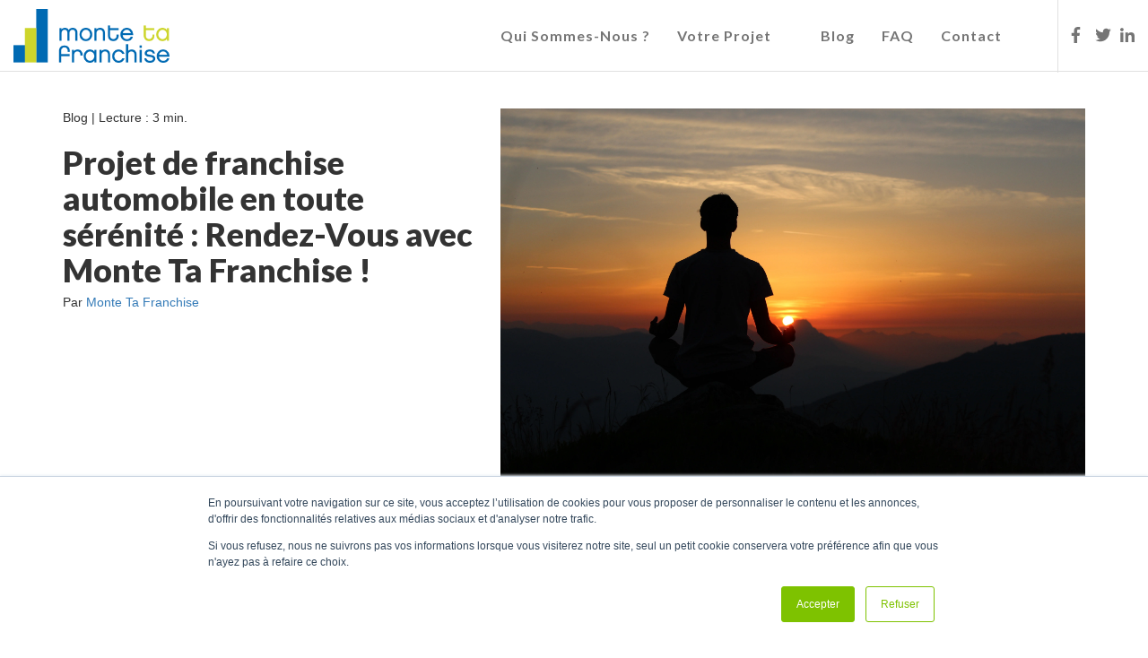

--- FILE ---
content_type: text/html; charset=UTF-8
request_url: https://blog.montetafranchise.com/projet-de-franchise-automobilie-rendezvous-avec-montetafranchise
body_size: 10913
content:
<!doctype html><!--[if lt IE 7]> <html class="no-js lt-ie9 lt-ie8 lt-ie7" lang="fr" > <![endif]--><!--[if IE 7]>    <html class="no-js lt-ie9 lt-ie8" lang="fr" >        <![endif]--><!--[if IE 8]>    <html class="no-js lt-ie9" lang="fr" >               <![endif]--><!--[if gt IE 8]><!--><html class="no-js" lang="fr"><!--<![endif]--><head>
    <meta charset="utf-8">
    <meta http-equiv="X-UA-Compatible" content="IE=edge,chrome=1">
    <meta name="author" content="Monte Ta Franchise">
    <meta name="description" content="Et si vous preniez rendez-vous avec Monte Ta Franchise pour concrétiser votre projet de franchise automobile ? Au-delà de l’activité de financement de Monte Ta Franchise, toute l’équipe est là pour vous accompagner tout au long de la phase de développement de votre projet !">
    <meta name="generator" content="HubSpot">
    <title>Projet de franchise automobile en toute sérénité : Rendez-Vous avec Monte Ta Franchise !</title>
    <link rel="shortcut icon" href="https://blog.montetafranchise.com/hubfs/Logo_initiative_monte_ta_franchise_I.png">
    
<meta name="viewport" content="width=device-width, initial-scale=1">

    
    <meta property="og:description" content="Et si vous preniez rendez-vous avec Monte Ta Franchise pour concrétiser votre projet de franchise automobile ? Au-delà de l’activité de financement de Monte Ta Franchise, toute l’équipe est là pour vous accompagner tout au long de la phase de développement de votre projet !">
    <meta property="og:title" content="Projet de franchise automobile en toute sérénité : Rendez-Vous avec Monte Ta Franchise !">
    <meta name="twitter:description" content="Et si vous preniez rendez-vous avec Monte Ta Franchise pour concrétiser votre projet de franchise automobile ? Au-delà de l’activité de financement de Monte Ta Franchise, toute l’équipe est là pour vous accompagner tout au long de la phase de développement de votre projet !">
    <meta name="twitter:title" content="Projet de franchise automobile en toute sérénité : Rendez-Vous avec Monte Ta Franchise !">

    

    
    <style>
a.cta_button{-moz-box-sizing:content-box !important;-webkit-box-sizing:content-box !important;box-sizing:content-box !important;vertical-align:middle}.hs-breadcrumb-menu{list-style-type:none;margin:0px 0px 0px 0px;padding:0px 0px 0px 0px}.hs-breadcrumb-menu-item{float:left;padding:10px 0px 10px 10px}.hs-breadcrumb-menu-divider:before{content:'›';padding-left:10px}.hs-featured-image-link{border:0}.hs-featured-image{float:right;margin:0 0 20px 20px;max-width:50%}@media (max-width: 568px){.hs-featured-image{float:none;margin:0;width:100%;max-width:100%}}.hs-screen-reader-text{clip:rect(1px, 1px, 1px, 1px);height:1px;overflow:hidden;position:absolute !important;width:1px}
</style>

<link rel="stylesheet" href="https://blog.montetafranchise.com/hubfs/hub_generated/module_assets/1/7111982731/1743320120965/module_DW-GL-header_post.min.css">
<link rel="stylesheet" href="/hs/hsstatic/AsyncSupport/static-1.501/sass/comments_listing_asset.css">
<link rel="stylesheet" href="https://blog.montetafranchise.com/hubfs/hub_generated/module_assets/1/6914359453/1743320120148/module_DW-article-relation.min.css">
<link rel="stylesheet" href="https://blog.montetafranchise.com/hubfs/hub_generated/module_assets/1/6901211766/1743320119320/module_DW-newsletter-inline.min.css">
    

    
<!--  Added by GoogleAnalytics integration -->
<script>
var _hsp = window._hsp = window._hsp || [];
_hsp.push(['addPrivacyConsentListener', function(consent) { if (consent.allowed || (consent.categories && consent.categories.analytics)) {
  (function(i,s,o,g,r,a,m){i['GoogleAnalyticsObject']=r;i[r]=i[r]||function(){
  (i[r].q=i[r].q||[]).push(arguments)},i[r].l=1*new Date();a=s.createElement(o),
  m=s.getElementsByTagName(o)[0];a.async=1;a.src=g;m.parentNode.insertBefore(a,m)
})(window,document,'script','//www.google-analytics.com/analytics.js','ga');
  ga('create','UA-93976508-1','auto');
  ga('send','pageview');
}}]);
</script>

<!-- /Added by GoogleAnalytics integration -->


<!-- Global site tag (gtag.js) - Google Analytics -->
<script async src="https://www.googletagmanager.com/gtag/js?id=UA-93976508-1"></script>
<script>
  window.dataLayer = window.dataLayer || [];
  function gtag(){dataLayer.push(arguments);}
  gtag('js', new Date());

  gtag('config', 'UA-93976508-1');

</script>




<!-- Global site tag (gtag.js) - Google AdWords: 830551488 -->
<script async src="https://www.googletagmanager.com/gtag/js?id=AW-830551488"></script>
<script>
  window.dataLayer = window.dataLayer || [];
  function gtag(){dataLayer.push(arguments);}
  gtag('js', new Date());

  gtag('config', 'AW-830551488');
</script>


<!-- Latest compiled and minified CSS -->
<link rel="stylesheet" href="https://maxcdn.bootstrapcdn.com/bootstrap/3.3.7/css/bootstrap.min.css" integrity="sha384-BVYiiSIFeK1dGmJRAkycuHAHRg32OmUcww7on3RYdg4Va+PmSTsz/K68vbdEjh4u" crossorigin="anonymous">

<link rel="stylesheet" href="https://use.fontawesome.com/releases/v5.0.13/css/all.css" integrity="sha384-DNOHZ68U8hZfKXOrtjWvjxusGo9WQnrNx2sqG0tfsghAvtVlRW3tvkXWZh58N9jp" crossorigin="anonymous">
<link rel="amphtml" href="https://blog.montetafranchise.com/projet-de-franchise-automobilie-rendezvous-avec-montetafranchise?hs_amp=true">

<meta property="og:image" content="https://blog.montetafranchise.com/hubfs/Art%20decision%201.jpg">
<meta property="og:image:width" content="5184">
<meta property="og:image:height" content="3456">
<meta property="og:image:alt" content="Art decision 1">
<meta name="twitter:image" content="https://blog.montetafranchise.com/hubfs/Art%20decision%201.jpg">
<meta name="twitter:image:alt" content="Art decision 1">

<meta property="og:url" content="https://blog.montetafranchise.com/projet-de-franchise-automobilie-rendezvous-avec-montetafranchise">
<meta name="twitter:card" content="summary_large_image">

<link rel="canonical" href="https://blog.montetafranchise.com/projet-de-franchise-automobilie-rendezvous-avec-montetafranchise">

<meta property="og:type" content="article">
<link rel="alternate" type="application/rss+xml" href="https://blog.montetafranchise.com/rss.xml">
<meta name="twitter:domain" content="blog.montetafranchise.com">
<meta name="twitter:site" content="@IMPACT_MTF">
<script src="//platform.linkedin.com/in.js" type="text/javascript">
    lang: fr_FR
</script>

<meta http-equiv="content-language" content="fr">
<link rel="stylesheet" href="//7052064.fs1.hubspotusercontent-na1.net/hubfs/7052064/hub_generated/template_assets/DEFAULT_ASSET/1766173834078/template_layout.min.css">


<link rel="stylesheet" href="https://blog.montetafranchise.com/hubfs/hub_generated/template_assets/1/5601136058/1743238859027/template_Monte_Ta_Franchise_February2018-style.min.css">


    <!-- Latest compiled and minified CSS -->
<link rel="stylesheet" href="https://maxcdn.bootstrapcdn.com/bootstrap/3.3.7/css/bootstrap.min.css" integrity="sha384-BVYiiSIFeK1dGmJRAkycuHAHRg32OmUcww7on3RYdg4Va+PmSTsz/K68vbdEjh4u" crossorigin="anonymous">
    

</head>
<body class="blog   hs-content-id-6145969704 hs-blog-post hs-blog-id-5490272736" style="">
    <div class="header-container-wrapper">
    <div class="header-container container-fluid">

<div class="row-fluid-wrapper row-depth-1 row-number-1 ">
<div class="row-fluid ">
<div class="span12 widget-span widget-type-global_group " style="" data-widget-type="global_group" data-x="0" data-w="12">
<div class="" data-global-widget-path="generated_global_groups/5601136065.html"><div class="row-fluid-wrapper row-depth-1 row-number-1 ">
<div class="row-fluid ">
<div class="span12 widget-span widget-type-cell custom-header-group" style="" data-widget-type="cell" data-x="0" data-w="12">

<div class="row-fluid-wrapper row-depth-1 row-number-2 ">
<div class="row-fluid ">
<div class="span12 widget-span widget-type-cell page-center" style="" data-widget-type="cell" data-x="0" data-w="12">

<div class="row-fluid-wrapper row-depth-1 row-number-3 ">
<div class="row-fluid ">
<div class="span1 widget-span widget-type-rich_text custom-logo" style="" data-widget-type="rich_text" data-x="0" data-w="1">
<div class="cell-wrapper layout-widget-wrapper">
<span id="hs_cos_wrapper_module_151971257523853" class="hs_cos_wrapper hs_cos_wrapper_widget hs_cos_wrapper_type_rich_text" style="" data-hs-cos-general-type="widget" data-hs-cos-type="rich_text"><a href="http://www.montetafranchise.com/"> <img src="https://blog.montetafranchise.com/hubfs/MonteTaFranchise-February2018/Images/logoMTF.png" alt="Monte ta franchise" title="Monte ta franchise"> <img src="https://blog.montetafranchise.com/hs-fs/hubfs/MonteTaFranchise-February2018/Images/LogoMTF_bleu.png?width=290&amp;height=100&amp;name=LogoMTF_bleu.png" alt="Monte ta franchise" title="Monte ta franchise" data-no-retina="" width="290" height="100" srcset="https://blog.montetafranchise.com/hs-fs/hubfs/MonteTaFranchise-February2018/Images/LogoMTF_bleu.png?width=145&amp;height=50&amp;name=LogoMTF_bleu.png 145w, https://blog.montetafranchise.com/hs-fs/hubfs/MonteTaFranchise-February2018/Images/LogoMTF_bleu.png?width=290&amp;height=100&amp;name=LogoMTF_bleu.png 290w, https://blog.montetafranchise.com/hs-fs/hubfs/MonteTaFranchise-February2018/Images/LogoMTF_bleu.png?width=435&amp;height=150&amp;name=LogoMTF_bleu.png 435w, https://blog.montetafranchise.com/hs-fs/hubfs/MonteTaFranchise-February2018/Images/LogoMTF_bleu.png?width=580&amp;height=200&amp;name=LogoMTF_bleu.png 580w, https://blog.montetafranchise.com/hs-fs/hubfs/MonteTaFranchise-February2018/Images/LogoMTF_bleu.png?width=725&amp;height=250&amp;name=LogoMTF_bleu.png 725w, https://blog.montetafranchise.com/hs-fs/hubfs/MonteTaFranchise-February2018/Images/LogoMTF_bleu.png?width=870&amp;height=300&amp;name=LogoMTF_bleu.png 870w" sizes="(max-width: 290px) 100vw, 290px"> </a></span>
</div><!--end layout-widget-wrapper -->
</div><!--end widget-span -->
<div class="span11 widget-span widget-type-cell custom-menu-primary custom-desktop-menu-group" style="" data-widget-type="cell" data-x="1" data-w="11">

<div class="row-fluid-wrapper row-depth-1 row-number-4 ">
<div class="row-fluid ">
<div class="span9 widget-span widget-type-menu custom-main-menu" style="" data-widget-type="menu" data-x="0" data-w="9">
<div class="cell-wrapper layout-widget-wrapper">
<span id="hs_cos_wrapper_module_13884994340213" class="hs_cos_wrapper hs_cos_wrapper_widget hs_cos_wrapper_type_menu" style="" data-hs-cos-general-type="widget" data-hs-cos-type="menu"><div id="hs_menu_wrapper_module_13884994340213" class="hs-menu-wrapper active-branch flyouts hs-menu-flow-horizontal" role="navigation" data-sitemap-name="MonteTaFranchise-February2018-Menu" data-menu-id="5603378751" aria-label="Navigation Menu">
 <ul role="menu" class="active-branch">
  <li class="hs-menu-item hs-menu-depth-1 hs-item-has-children" role="none"><a href="https://www.montetafranchise.com/qui-sommes-nous/" aria-haspopup="true" aria-expanded="false" role="menuitem">Qui sommes-nous ?</a>
   <ul role="menu" class="hs-menu-children-wrapper">
    <li class="hs-menu-item hs-menu-depth-2" role="none"><a href="https://www.montetafranchise.com/se-lancer-en-franchise/" role="menuitem">La franchise ?</a></li>
    <li class="hs-menu-item hs-menu-depth-2" role="none"><a href="https://www.montetafranchise.com/nos-partenaires/" role="menuitem">Nos partenaires</a></li>
   </ul></li>
  <li class="hs-menu-item hs-menu-depth-1 hs-item-has-children" role="none"><a href="https://www.montetafranchise.com/votre-projet/" aria-haspopup="true" aria-expanded="false" role="menuitem">Votre projet</a>
   <ul role="menu" class="hs-menu-children-wrapper">
    <li class="hs-menu-item hs-menu-depth-2" role="none"><a href="https://www.montetafranchise.com/financement/" role="menuitem">Financement</a></li>
    <li class="hs-menu-item hs-menu-depth-2" role="none"><a href="https://www.montetafranchise.com/un-accompagnement-pour-vous-lancer/" role="menuitem">Accompagnement</a></li>
   </ul></li>
  <li class="hs-menu-item hs-menu-depth-1 active active-branch" role="none"><a href="https://blog.montetafranchise.com" role="menuitem">Blog</a></li>
  <li class="hs-menu-item hs-menu-depth-1" role="none"><a href="https://www.montetafranchise.com/faq/" role="menuitem">FAQ</a></li>
  <li class="hs-menu-item hs-menu-depth-1" role="none"><a href="https://www.montetafranchise.com/contact" role="menuitem">Contact</a></li>
 </ul>
</div></span></div><!--end layout-widget-wrapper -->
</div><!--end widget-span -->
<div class="span3 widget-span widget-type-raw_jinja custom-top-links" style="" data-widget-type="raw_jinja" data-x="9" data-w="3">
<ul>
<li><a href="https://www.facebook.com/montetafranchise/" target="_blank"><i class="fab fa-facebook-f fa-fw"></i></a></li>
<li><a href="https://twitter.com/CreeTaFranchise" target="_blank"><i class="fab fa-twitter fa-fw"></i></a></li>
<li><a href="https://www.linkedin.com/company/montetafranchise" target="_blank"><i class="fab fa-linkedin-in"></i></a></li>		
</ul></div><!--end widget-span -->

</div><!--end row-->
</div><!--end row-wrapper -->

</div><!--end widget-span -->
</div><!--end row-->
</div><!--end row-wrapper -->

</div><!--end widget-span -->
</div><!--end row-->
</div><!--end row-wrapper -->

<div class="row-fluid-wrapper row-depth-1 row-number-5 ">
<div class="row-fluid ">
<div class="span12 widget-span widget-type-cell custom-menu-primary custom-tabmobile-menu-group" style="" data-widget-type="cell" data-x="0" data-w="12">

<div class="row-fluid-wrapper row-depth-1 row-number-6 ">
<div class="row-fluid ">
<div class="span12 widget-span widget-type-menu custom-main-menu" style="" data-widget-type="menu" data-x="0" data-w="12">
<div class="cell-wrapper layout-widget-wrapper">
<span id="hs_cos_wrapper_module_151978881803783" class="hs_cos_wrapper hs_cos_wrapper_widget hs_cos_wrapper_type_menu" style="" data-hs-cos-general-type="widget" data-hs-cos-type="menu"><div id="hs_menu_wrapper_module_151978881803783" class="hs-menu-wrapper active-branch flyouts hs-menu-flow-horizontal" role="navigation" data-sitemap-name="MonteTaFranchise-February2018-Menu" data-menu-id="5603378751" aria-label="Navigation Menu">
 <ul role="menu" class="active-branch">
  <li class="hs-menu-item hs-menu-depth-1 hs-item-has-children" role="none"><a href="https://www.montetafranchise.com/qui-sommes-nous/" aria-haspopup="true" aria-expanded="false" role="menuitem">Qui sommes-nous ?</a>
   <ul role="menu" class="hs-menu-children-wrapper">
    <li class="hs-menu-item hs-menu-depth-2" role="none"><a href="https://www.montetafranchise.com/se-lancer-en-franchise/" role="menuitem">La franchise ?</a></li>
    <li class="hs-menu-item hs-menu-depth-2" role="none"><a href="https://www.montetafranchise.com/nos-partenaires/" role="menuitem">Nos partenaires</a></li>
   </ul></li>
  <li class="hs-menu-item hs-menu-depth-1 hs-item-has-children" role="none"><a href="https://www.montetafranchise.com/votre-projet/" aria-haspopup="true" aria-expanded="false" role="menuitem">Votre projet</a>
   <ul role="menu" class="hs-menu-children-wrapper">
    <li class="hs-menu-item hs-menu-depth-2" role="none"><a href="https://www.montetafranchise.com/financement/" role="menuitem">Financement</a></li>
    <li class="hs-menu-item hs-menu-depth-2" role="none"><a href="https://www.montetafranchise.com/un-accompagnement-pour-vous-lancer/" role="menuitem">Accompagnement</a></li>
   </ul></li>
  <li class="hs-menu-item hs-menu-depth-1 active active-branch" role="none"><a href="https://blog.montetafranchise.com" role="menuitem">Blog</a></li>
  <li class="hs-menu-item hs-menu-depth-1" role="none"><a href="https://www.montetafranchise.com/faq/" role="menuitem">FAQ</a></li>
  <li class="hs-menu-item hs-menu-depth-1" role="none"><a href="https://www.montetafranchise.com/contact" role="menuitem">Contact</a></li>
 </ul>
</div></span></div><!--end layout-widget-wrapper -->
</div><!--end widget-span -->
</div><!--end row-->
</div><!--end row-wrapper -->

<div class="row-fluid-wrapper row-depth-1 row-number-7 ">
<div class="row-fluid ">
<div class="span12 widget-span widget-type-raw_jinja custom-top-links" style="" data-widget-type="raw_jinja" data-x="0" data-w="12">
<ul>
<li><a href="https://www.facebook.com/montetafranchise/" target="_blank" class="fa fa-facebook"></a></li>
<li><a href="https://twitter.com/CreeTaFranchise" target="_blank" class="fa fa-twitter"></a></li>
<li><a href="https://www.linkedin.com/company/montetafranchise" target="_blank" class="fa fa-linkedin"></a></li>		
</ul></div><!--end widget-span -->

</div><!--end row-->
</div><!--end row-wrapper -->

</div><!--end widget-span -->
</div><!--end row-->
</div><!--end row-wrapper -->

</div><!--end widget-span -->
</div><!--end row-->
</div><!--end row-wrapper -->
</div>
</div><!--end widget-span -->
</div><!--end row-->
</div><!--end row-wrapper -->

    </div><!--end header -->
</div><!--end header wrapper -->

<div class="body-container-wrapper">
    <div class="body-container container-fluid">

<div class="row-fluid-wrapper row-depth-1 row-number-1 ">
<div class="row-fluid ">
<div class="span12 widget-span widget-type-cell page-center content-wrapper" style="" data-widget-type="cell" data-x="0" data-w="12">

<div class="row-fluid-wrapper row-depth-1 row-number-2 ">
<div class="row-fluid ">
<div class="span12 widget-span widget-type-custom_widget " style="" data-widget-type="custom_widget" data-x="0" data-w="12">
<div id="hs_cos_wrapper_module_1547659133340109" class="hs_cos_wrapper hs_cos_wrapper_widget hs_cos_wrapper_type_module" style="" data-hs-cos-general-type="widget" data-hs-cos-type="module"><style>
  .blog-section.post .read_time {
    position:relative !important;
    padding: 24px 0px 32px 0px;
    font-weight: 500;
    text-transform: uppercase;
    position: relative;
  }

  .blog-section.post .read_time::before {
    content: '';
    border-radius: 3px;
    display: block;
    height: 5px;
    width: 110px;
    background-color: #ff7a59;
    position: absolute;
    top: 0;
    left: 0;
  }

  .blog-section.post .read_time p {
    font-size: 16px !important;
  }

  .blog-section.post .title h1 {
    font-size: 32px;
    line-height: 52px;
    font-weight: initial;
  }

  .blog-section.post .bloc_author {
    display: flex;
    align-items: center;
    padding: 50px 0px 50px 0px;
  }

  .blog-section.post .bloc_author > .author_img {
    display: block;
    position: relative;
    margin-right: 25px !important;
    background-size: cover !important;
    width: 60px;
    height: 60px;
    border-radius: 100%;
  }

  .blog-section.post .bloc_author > .author_img:before {
    content: '';
    display: block;
    position: absolute;
    top: -4px;
    left: -5px;
    width: calc(100% + 10px);
    height: calc(100% + 10px);
    border-radius: 50%;
    border: 2px solid #ff7a59;
  }

  .blog-section.post .img_post .img img {
    height: 100%;
    min-height: 400px;
    border-radius: 3px;
    -o-object-fit: cover;
    object-fit: cover;
  }
</style>

<div class="section post-header hubspot-style">
  <div class="container">
    <div class="row">
      <div class="col-12 col-md-5 title_info">

        
        <div class="read_time">
          <p>
            Blog | Lecture : 3 min.
          </p>
        </div>

        
        <div class="title">
          <h1><span id="hs_cos_wrapper_name" class="hs_cos_wrapper hs_cos_wrapper_meta_field hs_cos_wrapper_type_text" style="" data-hs-cos-general-type="meta_field" data-hs-cos-type="text">Projet de franchise automobile en toute sérénité : Rendez-Vous avec Monte Ta Franchise !</span></h1>
        </div>

        
        <div class="info">
          <div class="bloc_author">
            <a class="author_img" style="background:url(https://blog.montetafranchise.com/hubfs/logoMTF%20-%20signature.png)no-repeat center center;" href="https://blog.montetafranchise.com/author/monte-ta-franchise"></a>
            <p style="margin:0px;">Par <a class="author_link" href="https://blog.montetafranchise.com/author/monte-ta-franchise">Monte Ta Franchise</a></p><p>
            </p><div class="bio_author"></div>
          </div>
          
        </div>
      </div>

      <div class="col-12 col-md-7 img_post">
        
        <div class="img"> 
          <img src="https://blog.montetafranchise.com/hubfs/Art%20decision%201.jpg"> 
        </div> 
      </div>

    </div>
  </div>
</div></div>

</div><!--end widget-span -->
</div><!--end row-->
</div><!--end row-wrapper -->

<div class="row-fluid-wrapper row-depth-1 row-number-3 ">
<div class="row-fluid ">
<div class="span12 widget-span widget-type-cell blog-content" style="" data-widget-type="cell" data-x="0" data-w="12">

<div class="row-fluid-wrapper row-depth-1 row-number-4 ">
<div class="row-fluid ">
<div class="span12 widget-span widget-type-blog_content " style="" data-widget-type="blog_content" data-x="0" data-w="12">
<div class="blog-section">
    <div class="blog-post-wrapper cell-wrapper">
       <div class="blog-section">
            <div class="blog-post-wrapper cell-wrapper">
                <div class="section post-body">
                    <span id="hs_cos_wrapper_post_body" class="hs_cos_wrapper hs_cos_wrapper_meta_field hs_cos_wrapper_type_rich_text" style="" data-hs-cos-general-type="meta_field" data-hs-cos-type="rich_text"><p>&nbsp;</p>
<p><strong>Passionnés par la mécanique, M. Gaston et M. Yaacoubi, ont tous deux fait confiance à Monte Ta Franchise pour leur projet de franchise dans l'automobile avec l’enseigne Speedy. Qu’est ce qui les a convaincus ? </strong></p>
<!--more-->
<p>&nbsp;</p>
<h2><strong>Qu’est ce que Monte Ta Franchise ? </strong></h2>
<p>&nbsp;</p>
<p>Monte Ta Franchise est une initiative sociale innovante, lancée par IMPACT Partenaires en 2017, qui permet d'apporter&nbsp;<span style="background-color: transparent; -webkit-text-size-adjust: 100%;">un </span><strong style="-webkit-text-size-adjust: 100%;">complément financier aux entrepreneurs qui cherchent à se lancer en franchise</strong><span style="background-color: transparent; -webkit-text-size-adjust: 100%;">.</span></p>
<p>Monte Ta Franchise a ainsi deux objectifs principaux.&nbsp;</p>
<p>D’une part, faciliter l’accès à l’entrepreneuriat en franchise.</p>
<p>D’autre part, contribuer à la dynamisation économique des quartiers - dits "<a href="http://www.cohesion-territoires.gouv.fr/politique-de-la-ville" class="">Politique de la ville</a>" - via l’implantation et le développement de commerces en franchises.</p>
<p>&nbsp;</p>
<h2><strong>Comment Monte Ta Franchise vous accompagne ?</strong></h2>
<p>&nbsp;</p>
<h3><strong>1. Monte Ta Franchise vous met en relation avec ses enseignes partenaires</strong></h3>
<p>Vous souhaitez travailler avec l’une des <a href="http://www.montetafranchise.com/opportunites/">enseignes partenaires</a> de Monte Ta Franchise ? Nous connaissons les profils qu’ils recherchent et pouvons vous orienter! Discutons-en ensemble !</p>
<p>Vous n’avez pas trouvé l'enseigne que vous ciblez ? Vous pouvez nous contacter et nous parler de votre enseigne coup de cœur ! Monte Ta Franchise est ouvert à toute nouvelle opportunité et étudiera l'enseigne qui vous intéresse.</p>
<p>&nbsp;</p>
<h3><strong>2. Monte Ta Franchise vous apporte toutes les informations nécessaires à votre projet <br></strong></h3>
<p>M. Yaacoubi témoigne : « Monte Ta Franchise m’a surtout apporté de la sérénité, et du confort ! M. Latil, Chargé d’Affaires chez Monte Ta Franchise, a su me rassurer et répondre à toutes mes questions, durant la phrase de structuration de mon projet. »</p>
<p>&nbsp;Au delà du financement, c'est aussi un accompagnement que nous proposons. Désormais, rassurez-vous, vous n’êtes plus seul face à l’inconnu !</p>
<p>&nbsp;</p>
<h3><strong>3. Monte Ta Franchise étudie la viabilité, faisabilité et rentabilité de votre projet <br></strong></h3>
<p>Monte Ta Franchise s'assurera de la solidité de votre projet, en vérifiant votre <span style="background-color: transparent;">étude de marché, business plan, </span><span style="background-color: transparent;">chiffre d’affaire prévisionnel</span><span style="background-color: transparent;">...</span></p>
<p><span style="background-color: transparent;">Ainsi, nous vous conseillerons </span><span style="background-color: transparent;"></span><strong style="background-color: transparent;">objectivement</strong> sur <span style="background-color: transparent;">votre plan de financement</span><strong style="background-color: transparent;">,</strong> en vous suggérant <strong>l<span style="background-color: transparent;"></span></strong><strong style="background-color: transparent;">e montant </strong><strong>de prêt </strong><strong style="background-color: transparent;">optimal </strong> <strong style="background-color: transparent;">plutôt que maximal,</strong><span style="background-color: transparent;"> afin de s'assurer de la viabilité de votre projet.</span></p>
<p>Monte Ta Franchise travaillera donc AVEC vous, sur le montant des emprunts à solliciter idéalement et vous accompagnera ensuite, si besoin, à vos RDV bancaires. <span style="background-color: transparent;"></span>Car en effet, nos n'avons<strong> pas pour but de remplacer la banque et le prêt bancaire</strong>, mais bien d’agir en complémentarité avec celle-ci.</p>
<p>&nbsp;</p>
<h3><strong>4. Monte Ta Franchise vous aide à créer votre société <br></strong></h3>
<p>Les démarches juridiques peuvent parfois être longues et compliquées. Monte Ta Franchise peut s’en occuper pour vous, si vous le souhaitez!</p>
<p>Selon M. Gaston : "En choisissant Speedy, ils m'ont proposé de travailler avec Monte Ta Franchise, qui m'a permis de conforter mon apport et de m'aider dans les démarches administratives pour créer le projet."</p>
<h3>&nbsp;</h3>
<h3><strong>5. Monte Ta Franchise renforce l'impact social positif de votre entreprise<br></strong></h3>
<p>Monte Ta Franchise a la particularité d’accompagner uniquement des projets en franchises dans des quartiers populaires.</p>
<p>Votre entreprise franchisée aura donc un impact social important car elle permettra de dynamiser un territoire, créer de la richesse localement et surtout des emplois là&nbsp; où les besoins sont les plus importants!</p>
<p>&nbsp;</p>
<h2><strong>Vous aussi souhaitez bénéficier de notre aide ? Quels sont les étapes de la prise de rendez-vous ?</strong></h2>
<p>Rien de plus simple, compléter notre formulaire ou envoyer nous un mail à l’adresse suivante : <a href="mailto:contact@impact.fr">contact@impact.fr</a>. <span>Le but : </span><strong>échanger sur votre parcours, votre projet, votre ambition</strong><span><span>!</span></span></p>
<p style="text-align: center;"><!--HubSpot Call-to-Action Code --><span class="hs-cta-wrapper" id="hs-cta-wrapper-de1273a5-32c8-4acd-8d9e-3166a6c17467"><span class="hs-cta-node hs-cta-de1273a5-32c8-4acd-8d9e-3166a6c17467" id="hs-cta-de1273a5-32c8-4acd-8d9e-3166a6c17467"><!--[if lte IE 8]><div id="hs-cta-ie-element"></div><![endif]--><a href="https://cta-redirect.hubspot.com/cta/redirect/4159997/de1273a5-32c8-4acd-8d9e-3166a6c17467" target="_blank" rel="noopener"><img class="hs-cta-img" id="hs-cta-img-de1273a5-32c8-4acd-8d9e-3166a6c17467" style="border-width:0px;" height="63" width="250" src="https://no-cache.hubspot.com/cta/default/4159997/de1273a5-32c8-4acd-8d9e-3166a6c17467.png" alt="Contactez-nous ! "></a></span><script charset="utf-8" src="/hs/cta/cta/current.js"></script><script type="text/javascript"> hbspt.cta._relativeUrls=true;hbspt.cta.load(4159997, 'de1273a5-32c8-4acd-8d9e-3166a6c17467', {"useNewLoader":"true","region":"na1"}); </script></span><!-- end HubSpot Call-to-Action Code --></p>
<p><strong>Et pour avoir encore plus d’informations sur la création ou reprise d’entreprise dans le secteur automobile, téléchargez notre E-book dédié au sujet !</strong></p>
<p style="text-align: center;"><strong><!--HubSpot Call-to-Action Code --><span class="hs-cta-wrapper" id="hs-cta-wrapper-b9682acd-e2fd-4a1e-bd6a-ca15b8fecb30"><span class="hs-cta-node hs-cta-b9682acd-e2fd-4a1e-bd6a-ca15b8fecb30" id="hs-cta-b9682acd-e2fd-4a1e-bd6a-ca15b8fecb30"><!--[if lte IE 8]><div id="hs-cta-ie-element"></div><![endif]--><a href="https://cta-redirect.hubspot.com/cta/redirect/4159997/b9682acd-e2fd-4a1e-bd6a-ca15b8fecb30"><img class="hs-cta-img" id="hs-cta-img-b9682acd-e2fd-4a1e-bd6a-ca15b8fecb30" style="border-width:0px;" height="262" width="701" src="https://no-cache.hubspot.com/cta/default/4159997/b9682acd-e2fd-4a1e-bd6a-ca15b8fecb30.png" alt="New call-to-action"></a></span><script charset="utf-8" src="/hs/cta/cta/current.js"></script><script type="text/javascript"> hbspt.cta._relativeUrls=true;hbspt.cta.load(4159997, 'b9682acd-e2fd-4a1e-bd6a-ca15b8fecb30', {"useNewLoader":"true","region":"na1"}); </script></span><!-- end HubSpot Call-to-Action Code --></strong></p>
<p>&nbsp;</p></span>
                </div>
                
                
                     <p id="hubspot-topic_data"> <span>Publié dans :</span>
                        
                            <a class="topic-link" href="https://blog.montetafranchise.com/tag/devenir-franchise">Devenir franchise</a>
                        
                     </p>
                
            </div>
        </div>
        <!-- Optional: Blog Author Bio Box -->
        <div class="about-author-sec row-fluid">
            <div class="span2">
                <img alt="Monte Ta Franchise" src="https://blog.montetafranchise.com/hubfs/logoMTF%20-%20signature.png">
            </div>
            <div class="span10">
                <h6>Monte Ta Franchise</h6>
                <p></p>
                <span class="read-more"><a href="https://blog.montetafranchise.com/author/monte-ta-franchise">Tous les articles par : Monte Ta Franchise</a> </span>
            </div>
        </div>
    </div>
</div>

<div class="custom-post-pagination">
<div class="post-left-pagination"><a class="previous-posts-link" href="/les-10-étapes-pour-devenir-franchisé-dune-enseigne-automobile"><i class="eut-icon eut-icon-nav-left"></i><span>Les 10 étapes pour devenir franchisé d'une enseigne automobile</span></a></div>
<div class="post-right-pagination"><a class="next-posts-link" href="/taux-dinteret-pas-le-seul-critère-de-selection"><span>Financement : le taux d'intérêt n'est pas le seul critère de sélection !</span></a><i class="eut-icon eut-icon-nav-right"></i></div>
</div>
</div>

</div><!--end row-->
</div><!--end row-wrapper -->

<div class="row-fluid-wrapper row-depth-1 row-number-5 ">
<div class="row-fluid ">
<div class="span12 widget-span widget-type-blog_comments " style="" data-widget-type="blog_comments" data-x="0" data-w="12">
<div class="cell-wrapper layout-widget-wrapper">
<span id="hs_cos_wrapper_blog_comments" class="hs_cos_wrapper hs_cos_wrapper_widget hs_cos_wrapper_type_blog_comments" style="" data-hs-cos-general-type="widget" data-hs-cos-type="blog_comments">
<div class="section post-footer">
    <div id="comments-listing" class="new-comments"></div>
    
      <div id="hs_form_target_bcf44b03-2459-4257-a1ea-e1e4e4becda9"></div>
      
      
      
      
    
</div>

</span></div><!--end layout-widget-wrapper -->
</div><!--end widget-span -->
</div><!--end row-->
</div><!--end row-wrapper -->

</div><!--end widget-span -->
</div><!--end row-->
</div><!--end row-wrapper -->

<div class="row-fluid-wrapper row-depth-1 row-number-6 ">
<div class="row-fluid ">
<div class="span12 widget-span widget-type-custom_widget " style="" data-widget-type="custom_widget" data-x="0" data-w="12">
<div id="hs_cos_wrapper_module_154651091441762" class="hs_cos_wrapper hs_cos_wrapper_widget hs_cos_wrapper_type_module" style="" data-hs-cos-general-type="widget" data-hs-cos-type="module">
<div class="row post-listing"> 
  <div class="col-xs-12">
    <h2 class="title-last-posts">Articles similaires</h2>
  </div>
   <!-- Set the max number of related posts to be output to the page here -->
  
  
  
  
  
  
  
  
  
  
  
  
  
  <div class="col-xs-12 col-sm-4 col-md-4 col-lg-4">
    <div class="post-item">              
      <div class="post-header">
        <a class="post-thumbnail" href="https://blog.montetafranchise.com/franchise-en-grande-distribution" style="background:url(https://blog.montetafranchise.com/hubfs/Art%20grande%20distri%20v2.jpg); background-size:cover; background-position: center; display:block; height:300px; width:100%;"></a>
      </div><!--post header-->
      <span class="date_post">
        22 novembre 2018
      </span>
      <div class="post-body">
        <a href="https://blog.montetafranchise.com/franchise-en-grande-distribution"><h2 class="post-title">Ouvrir une franchise en grande distribution ?</h2></a>
        <div class="post-tag">
          
          <p id="hubspot-topic_data">                                
            
            <a class="topic-link" href="https://blog.montetafranchise.com/tag/devenir-franchise">Devenir franchise</a>
            
          </p>
          
        </div><!--post-tag-->
        <p>Le secteur de la grande distribution s'est transformé avec l'arrivée du digital et de la tendance bio. En tant qu'entrepreneurs, vous souhaitez peut-être partir à la conquête du marché. Alors, comment se porte le marché ...</p>
        <div class="more"><a class="more-link" href="https://blog.montetafranchise.com/franchise-en-grande-distribution">Lire la suite</a></div>
      </div><!--post body-->
    </div><!--post item-->
  </div>
  
  
  
  
  <div class="col-xs-12 col-sm-4 col-md-4 col-lg-4">
    <div class="post-item">              
      <div class="post-header">
        <a class="post-thumbnail" href="https://blog.montetafranchise.com/ouvrir-une-franchise-en-restauration-rapide" style="background:url(https://blog.montetafranchise.com/hubfs/article%20franchise%20restauration.jpg); background-size:cover; background-position: center; display:block; height:300px; width:100%;"></a>
      </div><!--post header-->
      <span class="date_post">
        8 novembre 2018
      </span>
      <div class="post-body">
        <a href="https://blog.montetafranchise.com/ouvrir-une-franchise-en-restauration-rapide"><h2 class="post-title">Ouvrir une franchise en restauration rapide : une bonne idée ?</h2></a>
        <div class="post-tag">
          
          <p id="hubspot-topic_data">                                
            
            <a class="topic-link" href="https://blog.montetafranchise.com/tag/devenir-franchise">Devenir franchise</a>
            
          </p>
          
        </div><!--post-tag-->
        <p>La restauration est l’un des secteurs d’activité qui s’est le plus transformé, face aux changements de nos modes de vie, nos mœurs et nos habitudes . Alors, comment se secteur a-t-il évolué ces dernières années ? Quelles...</p>
        <div class="more"><a class="more-link" href="https://blog.montetafranchise.com/ouvrir-une-franchise-en-restauration-rapide">Lire la suite</a></div>
      </div><!--post body-->
    </div><!--post item-->
  </div>
  
  
  
  
  <div class="col-xs-12 col-sm-4 col-md-4 col-lg-4">
    <div class="post-item">              
      <div class="post-header">
        <a class="post-thumbnail" href="https://blog.montetafranchise.com/la-franchise-reconversion-professionnelle" style="background:url(https://blog.montetafranchise.com/hubfs/renconversion_pro.jpg); background-size:cover; background-position: center; display:block; height:300px; width:100%;"></a>
      </div><!--post header-->
      <span class="date_post">
        11 octobre 2018
      </span>
      <div class="post-body">
        <a href="https://blog.montetafranchise.com/la-franchise-reconversion-professionnelle"><h2 class="post-title">La franchise : une voie de reconversion professionnelle idéale ?</h2></a>
        <div class="post-tag">
          
          <p id="hubspot-topic_data">                                
            
            <a class="topic-link" href="https://blog.montetafranchise.com/tag/devenir-franchise">Devenir franchise</a>
            
          </p>
          
        </div><!--post-tag-->
        <p>Changer de vie, se lancer dans un nouveau projet, se réinventer....Et si votre reconversion professionnelle se faisait en devenant franchisé ? Faites le choix d’être votre propre patron, et choisissez l'enseigne qui vous...</p>
        <div class="more"><a class="more-link" href="https://blog.montetafranchise.com/la-franchise-reconversion-professionnelle">Lire la suite</a></div>
      </div><!--post body-->
    </div><!--post item-->
  </div>
  
  
  
  
  
  
  
</div>
</div>

</div><!--end widget-span -->
</div><!--end row-->
</div><!--end row-wrapper -->

</div><!--end widget-span -->
</div><!--end row-->
</div><!--end row-wrapper -->

<div class="row-fluid-wrapper row-depth-1 row-number-7 ">
<div class="row-fluid ">
<div class="span12 widget-span widget-type-custom_widget " style="" data-widget-type="custom_widget" data-x="0" data-w="12">
<div id="hs_cos_wrapper_module_154660696847598" class="hs_cos_wrapper hs_cos_wrapper_widget hs_cos_wrapper_type_module" style="" data-hs-cos-general-type="widget" data-hs-cos-type="module"><style>
  .container_newsletter{
    background:#f1f1f1;
    padding: 30px 0px;
  }

  .title_form {
    margin: 0px 20px 0px 0px;
    color: #000000;
    font-size:25px;
  }

  .formulaire-newsletter input[type=submit] {
    color:#ffffff;
    background: #7EC200;
  }

  input[type="email"] {
    color:#000000;
    background: #ffffff;
    border: 1px solid #CCC !important;
    border-top-left-radius: 0px;
    border-bottom-left-radius: 0px;
    -webkit-appearance: none;
  }

  input[type="email"]::placeholder {
    color: #d8d8d8;
  }

  .formulaire-newsletter .hs-error-msgs label {
    color: #af0000;
  }

  .formulaire-newsletter input[type=submit] {
    margin-top: 1px;
    border-top-right-radius: 0px;
    border-bottom-right-radius: 0px;
    -webkit-appearance: none;
  }

  .submitted-message{
    color:#000000;
  }

  .formulaire-newsletter {
    display: -webkit-box;
    display: -moz-box;
    display: -ms-flexbox;
    display: -webkit-flex;
    display: flex !important;
    -webkit-align-items: center;
    align-items: center;
  }

</style>


<div class="container_newsletter">
  <div class="container">
    <div class="formulaire-newsletter">

      
      <h3 class="title_form">Recevoir la newsletter</h3>
      

      <span id="hs_cos_wrapper_module_154660696847598_" class="hs_cos_wrapper hs_cos_wrapper_widget hs_cos_wrapper_type_form" style="" data-hs-cos-general-type="widget" data-hs-cos-type="form"><h3 id="hs_cos_wrapper_form_920344643_title" class="hs_cos_wrapper form-title" data-hs-cos-general-type="widget_field" data-hs-cos-type="text"></h3>

<div id="hs_form_target_form_920344643"></div>









</span>

    </div>
  </div>
</div></div>

</div><!--end widget-span -->
</div><!--end row-->
</div><!--end row-wrapper -->

    </div><!--end body -->
</div><!--end body wrapper -->

<div class="footer-container-wrapper">
    <div class="footer-container container-fluid">

<div class="row-fluid-wrapper row-depth-1 row-number-1 ">
<div class="row-fluid ">
<div class="span12 widget-span widget-type-global_group " style="" data-widget-type="global_group" data-x="0" data-w="12">
<div class="" data-global-widget-path="generated_global_groups/5601035001.html"><div class="row-fluid-wrapper row-depth-1 row-number-1 ">
<div class="row-fluid ">
<div class="span12 widget-span widget-type-cell custom-footer-group" style="" data-widget-type="cell" data-x="0" data-w="12">

<div class="row-fluid-wrapper row-depth-1 row-number-2 ">
<div class="row-fluid ">
<div class="span6 widget-span widget-type-rich_text custom-copyright" style="" data-widget-type="rich_text" data-x="0" data-w="6">
<div class="cell-wrapper layout-widget-wrapper">
<span id="hs_cos_wrapper_module_1388499827397609" class="hs_cos_wrapper hs_cos_wrapper_widget hs_cos_wrapper_type_rich_text" style="" data-hs-cos-general-type="widget" data-hs-cos-type="rich_text"><a href="http://www.montetafranchise.com/qui_sommes-nous">Qui sommes-nous ?</a> | <a href="http://www.montetafranchise.com/mentions-legales/">Mentions légales</a>&nbsp;| <a href="http://www.montetafranchise.com/contact">Contact</a></span>
</div><!--end layout-widget-wrapper -->
</div><!--end widget-span -->
<div class="span6 widget-span widget-type-raw_jinja custom-footer-social-icon" style="" data-widget-type="raw_jinja" data-x="6" data-w="6">
<ul>
<li><a href="https://www.facebook.com/montetafranchise/" target="_blank"><i class="fab fa-facebook-f fa-fw"></i></a></li>
<li><a href="https://twitter.com/CreeTaFranchise" target="_blank"><i class="fab fa-twitter fa-fw"></i></a></li>
<li><a href="https://www.linkedin.com/company/montetafranchise" target="_blank"><i class="fab fa-linkedin-in fa-fw"></i></a></li>		
</ul></div><!--end widget-span -->

</div><!--end row-->
</div><!--end row-wrapper -->

</div><!--end widget-span -->
</div><!--end row-->
</div><!--end row-wrapper -->

<div class="row-fluid-wrapper row-depth-1 row-number-3 ">
<div class="row-fluid ">
<div class="span12 widget-span widget-type-raw_html " style="display: none;" data-widget-type="raw_html" data-x="0" data-w="12">
<div class="cell-wrapper layout-widget-wrapper">
<span id="hs_cos_wrapper_module_1496851117404109" class="hs_cos_wrapper hs_cos_wrapper_widget hs_cos_wrapper_type_raw_html" style="" data-hs-cos-general-type="widget" data-hs-cos-type="raw_html"><link rel="stylesheet" type="text/css" href="https://blog.montetafranchise.com/hubfs/MonteTaFranchise-February2018/CSS/vc_linecons.css">
<!-- HubSpot Main JS -->
<script src="https://blog.montetafranchise.com/hubfs/hub_generated/template_assets/1/5601136055/1743238864621/template_Monte_Ta_Franchise_February2018-main.js"></script>
<script src="https://blog.montetafranchise.com/hubfs/MonteTaFranchise-February2018/JS/theme-56b7b015.js"></script>
<!--
<script type='text/javascript' src='http://www.montetafranchise.com/wp-content/themes/corpus/js/smoothscrolling.js?ver=1.2.1'></script>
--></span>
</div><!--end layout-widget-wrapper -->
</div><!--end widget-span -->
</div><!--end row-->
</div><!--end row-wrapper -->
</div>
</div><!--end widget-span -->
</div><!--end row-->
</div><!--end row-wrapper -->

    </div><!--end footer -->
</div><!--end footer wrapper -->

    <script src="/hs/hsstatic/jquery-libs/static-1.1/jquery/jquery-1.7.1.js"></script>
<script>hsjQuery = window['jQuery'];</script>
<!-- HubSpot performance collection script -->
<script defer src="/hs/hsstatic/content-cwv-embed/static-1.1293/embed.js"></script>
<script src="/hs/hsstatic/keyboard-accessible-menu-flyouts/static-1.17/bundles/project.js"></script>
<script>
var hsVars = hsVars || {}; hsVars['language'] = 'fr';
</script>

<script src="/hs/hsstatic/cos-i18n/static-1.53/bundles/project.js"></script>
<script src="/hs/hsstatic/AsyncSupport/static-1.501/js/comment_listing_asset.js"></script>
<script>
  function hsOnReadyPopulateCommentsFeed() {
    var options = {
      commentsUrl: "https://api-na1.hubapi.com/comments/v3/comments/thread/public?portalId=4159997&offset=0&limit=1000&contentId=6145969704&collectionId=5490272736",
      maxThreadDepth: 3,
      showForm: true,
      
      target: "hs_form_target_bcf44b03-2459-4257-a1ea-e1e4e4becda9",
      replyTo: "Répondre à <em>{{user}}</em>",
      replyingTo: "Répondre à {{user}}"
    };
    window.hsPopulateCommentsFeed(options);
  }

  if (document.readyState === "complete" ||
      (document.readyState !== "loading" && !document.documentElement.doScroll)
  ) {
    hsOnReadyPopulateCommentsFeed();
  } else {
    document.addEventListener("DOMContentLoaded", hsOnReadyPopulateCommentsFeed);
  }

</script>


          <!--[if lte IE 8]>
          <script charset="utf-8" src="https://js.hsforms.net/forms/v2-legacy.js"></script>
          <![endif]-->
      
<script data-hs-allowed="true" src="/_hcms/forms/v2.js"></script>

        <script data-hs-allowed="true">
            hbspt.forms.create({
                portalId: '4159997',
                formId: 'bcf44b03-2459-4257-a1ea-e1e4e4becda9',
                pageId: '6145969704',
                region: 'na1',
                pageName: "Projet de franchise automobile en toute s\u00E9r\u00E9nit\u00E9 : Rendez-Vous avec Monte Ta Franchise !",
                contentType: 'blog-post',
                
                formsBaseUrl: '/_hcms/forms/',
                
                
                
                css: '',
                target: "#hs_form_target_bcf44b03-2459-4257-a1ea-e1e4e4becda9",
                type: 'BLOG_COMMENT',
                
                submitButtonClass: 'hs-button primary',
                formInstanceId: '1591',
                getExtraMetaDataBeforeSubmit: window.hsPopulateCommentFormGetExtraMetaDataBeforeSubmit
            });

            window.addEventListener('message', function(event) {
              var origin = event.origin; var data = event.data;
              if ((origin != null && (origin === 'null' || document.location.href.toLowerCase().indexOf(origin.toLowerCase()) === 0)) && data !== null && data.type === 'hsFormCallback' && data.id == 'bcf44b03-2459-4257-a1ea-e1e4e4becda9') {
                if (data.eventName === 'onFormReady') {
                  window.hsPopulateCommentFormOnFormReady({
                    successMessage: "Your comment has been received.",
                    target: "#hs_form_target_bcf44b03-2459-4257-a1ea-e1e4e4becda9"
                  });
                } else if (data.eventName === 'onFormSubmitted') {
                  window.hsPopulateCommentFormOnFormSubmitted();
                }
              }
            });
        </script>
      

    <!--[if lte IE 8]>
    <script charset="utf-8" src="https://js.hsforms.net/forms/v2-legacy.js"></script>
    <![endif]-->


    <script data-hs-allowed="true">
        var options = {
            portalId: '4159997',
            formId: '342d5ba1-db85-4f07-9a0e-25c43af1ba32',
            formInstanceId: '5778',
            
            pageId: '6145969704',
            
            region: 'na1',
            
            
            
            
            pageName: "Projet de franchise automobile en toute s\u00E9r\u00E9nit\u00E9 : Rendez-Vous avec Monte Ta Franchise !",
            
            
            
            inlineMessage: "Thanks for submitting the form.",
            
            
            rawInlineMessage: "Thanks for submitting the form.",
            
            
            hsFormKey: "8f0575438ef08b4007b7fb58cb9c2623",
            
            
            css: '',
            target: '#hs_form_target_form_920344643',
            
            
            
            goToWebinarWebinarKey: "{{ module.module.form.gotowebinar_webinar_key }",
            
            
            
            
            
            contentType: "blog-post",
            
            
            
            formsBaseUrl: '/_hcms/forms/',
            
            
            
            formData: {
                cssClass: 'hs-form stacked hs-custom-form'
            }
        };

        options.getExtraMetaDataBeforeSubmit = function() {
            var metadata = {};
            

            if (hbspt.targetedContentMetadata) {
                var count = hbspt.targetedContentMetadata.length;
                var targetedContentData = [];
                for (var i = 0; i < count; i++) {
                    var tc = hbspt.targetedContentMetadata[i];
                     if ( tc.length !== 3) {
                        continue;
                     }
                     targetedContentData.push({
                        definitionId: tc[0],
                        criterionId: tc[1],
                        smartTypeId: tc[2]
                     });
                }
                metadata["targetedContentMetadata"] = JSON.stringify(targetedContentData);
            }

            return metadata;
        };

        hbspt.forms.create(options);
    </script>


<!-- Start of HubSpot Analytics Code -->
<script type="text/javascript">
var _hsq = _hsq || [];
_hsq.push(["setContentType", "blog-post"]);
_hsq.push(["setCanonicalUrl", "https:\/\/blog.montetafranchise.com\/projet-de-franchise-automobilie-rendezvous-avec-montetafranchise"]);
_hsq.push(["setPageId", "6145969704"]);
_hsq.push(["setContentMetadata", {
    "contentPageId": 6145969704,
    "legacyPageId": "6145969704",
    "contentFolderId": null,
    "contentGroupId": 5490272736,
    "abTestId": null,
    "languageVariantId": 6145969704,
    "languageCode": "fr",
    
    
}]);
</script>

<script type="text/javascript" id="hs-script-loader" async defer src="/hs/scriptloader/4159997.js"></script>
<!-- End of HubSpot Analytics Code -->


<script type="text/javascript">
var hsVars = {
    render_id: "610aa528-742b-4e65-b4da-6e3335cfd07f",
    ticks: 1766336319325,
    page_id: 6145969704,
    
    content_group_id: 5490272736,
    portal_id: 4159997,
    app_hs_base_url: "https://app.hubspot.com",
    cp_hs_base_url: "https://cp.hubspot.com",
    language: "fr",
    analytics_page_type: "blog-post",
    scp_content_type: "",
    
    analytics_page_id: "6145969704",
    category_id: 3,
    folder_id: 0,
    is_hubspot_user: false
}
</script>


<script defer src="/hs/hsstatic/HubspotToolsMenu/static-1.432/js/index.js"></script>

<!-- jQuery (necessary for Bootstrap's JavaScript plugins) -->
<script src="https://ajax.googleapis.com/ajax/libs/jquery/1.12.4/jquery.min.js"></script>

<!-- Latest compiled and minified JavaScript -->
<script src="https://maxcdn.bootstrapcdn.com/bootstrap/3.3.7/js/bootstrap.min.js" integrity="sha384-Tc5IQib027qvyjSMfHjOMaLkfuWVxZxUPnCJA7l2mCWNIpG9mGCD8wGNIcPD7Txa" crossorigin="anonymous"></script>

<script defer src="https://use.fontawesome.com/releases/v5.0.13/js/all.js" integrity="sha384-xymdQtn1n3lH2wcu0qhcdaOpQwyoarkgLVxC/wZ5q7h9gHtxICrpcaSUfygqZGOe" crossorigin="anonymous"></script>



<div id="fb-root"></div>
  <script>(function(d, s, id) {
  var js, fjs = d.getElementsByTagName(s)[0];
  if (d.getElementById(id)) return;
  js = d.createElement(s); js.id = id;
  js.src = "//connect.facebook.net/fr_CA/sdk.js#xfbml=1&version=v3.0";
  fjs.parentNode.insertBefore(js, fjs);
 }(document, 'script', 'facebook-jssdk'));</script> <script>!function(d,s,id){var js,fjs=d.getElementsByTagName(s)[0];if(!d.getElementById(id)){js=d.createElement(s);js.id=id;js.src="https://platform.twitter.com/widgets.js";fjs.parentNode.insertBefore(js,fjs);}}(document,"script","twitter-wjs");</script>
 


    
    <!-- Generated by the HubSpot Template Builder - template version 1.03 -->

</body></html>

--- FILE ---
content_type: text/html; charset=utf-8
request_url: https://www.google.com/recaptcha/enterprise/anchor?ar=1&k=6LdGZJsoAAAAAIwMJHRwqiAHA6A_6ZP6bTYpbgSX&co=aHR0cHM6Ly9ibG9nLm1vbnRldGFmcmFuY2hpc2UuY29tOjQ0Mw..&hl=fr&v=N67nZn4AqZkNcbeMu4prBgzg&size=invisible&badge=inline&anchor-ms=20000&execute-ms=30000&cb=s0oe47vpl3mf
body_size: 49017
content:
<!DOCTYPE HTML><html dir="ltr" lang="fr"><head><meta http-equiv="Content-Type" content="text/html; charset=UTF-8">
<meta http-equiv="X-UA-Compatible" content="IE=edge">
<title>reCAPTCHA</title>
<style type="text/css">
/* cyrillic-ext */
@font-face {
  font-family: 'Roboto';
  font-style: normal;
  font-weight: 400;
  font-stretch: 100%;
  src: url(//fonts.gstatic.com/s/roboto/v48/KFO7CnqEu92Fr1ME7kSn66aGLdTylUAMa3GUBHMdazTgWw.woff2) format('woff2');
  unicode-range: U+0460-052F, U+1C80-1C8A, U+20B4, U+2DE0-2DFF, U+A640-A69F, U+FE2E-FE2F;
}
/* cyrillic */
@font-face {
  font-family: 'Roboto';
  font-style: normal;
  font-weight: 400;
  font-stretch: 100%;
  src: url(//fonts.gstatic.com/s/roboto/v48/KFO7CnqEu92Fr1ME7kSn66aGLdTylUAMa3iUBHMdazTgWw.woff2) format('woff2');
  unicode-range: U+0301, U+0400-045F, U+0490-0491, U+04B0-04B1, U+2116;
}
/* greek-ext */
@font-face {
  font-family: 'Roboto';
  font-style: normal;
  font-weight: 400;
  font-stretch: 100%;
  src: url(//fonts.gstatic.com/s/roboto/v48/KFO7CnqEu92Fr1ME7kSn66aGLdTylUAMa3CUBHMdazTgWw.woff2) format('woff2');
  unicode-range: U+1F00-1FFF;
}
/* greek */
@font-face {
  font-family: 'Roboto';
  font-style: normal;
  font-weight: 400;
  font-stretch: 100%;
  src: url(//fonts.gstatic.com/s/roboto/v48/KFO7CnqEu92Fr1ME7kSn66aGLdTylUAMa3-UBHMdazTgWw.woff2) format('woff2');
  unicode-range: U+0370-0377, U+037A-037F, U+0384-038A, U+038C, U+038E-03A1, U+03A3-03FF;
}
/* math */
@font-face {
  font-family: 'Roboto';
  font-style: normal;
  font-weight: 400;
  font-stretch: 100%;
  src: url(//fonts.gstatic.com/s/roboto/v48/KFO7CnqEu92Fr1ME7kSn66aGLdTylUAMawCUBHMdazTgWw.woff2) format('woff2');
  unicode-range: U+0302-0303, U+0305, U+0307-0308, U+0310, U+0312, U+0315, U+031A, U+0326-0327, U+032C, U+032F-0330, U+0332-0333, U+0338, U+033A, U+0346, U+034D, U+0391-03A1, U+03A3-03A9, U+03B1-03C9, U+03D1, U+03D5-03D6, U+03F0-03F1, U+03F4-03F5, U+2016-2017, U+2034-2038, U+203C, U+2040, U+2043, U+2047, U+2050, U+2057, U+205F, U+2070-2071, U+2074-208E, U+2090-209C, U+20D0-20DC, U+20E1, U+20E5-20EF, U+2100-2112, U+2114-2115, U+2117-2121, U+2123-214F, U+2190, U+2192, U+2194-21AE, U+21B0-21E5, U+21F1-21F2, U+21F4-2211, U+2213-2214, U+2216-22FF, U+2308-230B, U+2310, U+2319, U+231C-2321, U+2336-237A, U+237C, U+2395, U+239B-23B7, U+23D0, U+23DC-23E1, U+2474-2475, U+25AF, U+25B3, U+25B7, U+25BD, U+25C1, U+25CA, U+25CC, U+25FB, U+266D-266F, U+27C0-27FF, U+2900-2AFF, U+2B0E-2B11, U+2B30-2B4C, U+2BFE, U+3030, U+FF5B, U+FF5D, U+1D400-1D7FF, U+1EE00-1EEFF;
}
/* symbols */
@font-face {
  font-family: 'Roboto';
  font-style: normal;
  font-weight: 400;
  font-stretch: 100%;
  src: url(//fonts.gstatic.com/s/roboto/v48/KFO7CnqEu92Fr1ME7kSn66aGLdTylUAMaxKUBHMdazTgWw.woff2) format('woff2');
  unicode-range: U+0001-000C, U+000E-001F, U+007F-009F, U+20DD-20E0, U+20E2-20E4, U+2150-218F, U+2190, U+2192, U+2194-2199, U+21AF, U+21E6-21F0, U+21F3, U+2218-2219, U+2299, U+22C4-22C6, U+2300-243F, U+2440-244A, U+2460-24FF, U+25A0-27BF, U+2800-28FF, U+2921-2922, U+2981, U+29BF, U+29EB, U+2B00-2BFF, U+4DC0-4DFF, U+FFF9-FFFB, U+10140-1018E, U+10190-1019C, U+101A0, U+101D0-101FD, U+102E0-102FB, U+10E60-10E7E, U+1D2C0-1D2D3, U+1D2E0-1D37F, U+1F000-1F0FF, U+1F100-1F1AD, U+1F1E6-1F1FF, U+1F30D-1F30F, U+1F315, U+1F31C, U+1F31E, U+1F320-1F32C, U+1F336, U+1F378, U+1F37D, U+1F382, U+1F393-1F39F, U+1F3A7-1F3A8, U+1F3AC-1F3AF, U+1F3C2, U+1F3C4-1F3C6, U+1F3CA-1F3CE, U+1F3D4-1F3E0, U+1F3ED, U+1F3F1-1F3F3, U+1F3F5-1F3F7, U+1F408, U+1F415, U+1F41F, U+1F426, U+1F43F, U+1F441-1F442, U+1F444, U+1F446-1F449, U+1F44C-1F44E, U+1F453, U+1F46A, U+1F47D, U+1F4A3, U+1F4B0, U+1F4B3, U+1F4B9, U+1F4BB, U+1F4BF, U+1F4C8-1F4CB, U+1F4D6, U+1F4DA, U+1F4DF, U+1F4E3-1F4E6, U+1F4EA-1F4ED, U+1F4F7, U+1F4F9-1F4FB, U+1F4FD-1F4FE, U+1F503, U+1F507-1F50B, U+1F50D, U+1F512-1F513, U+1F53E-1F54A, U+1F54F-1F5FA, U+1F610, U+1F650-1F67F, U+1F687, U+1F68D, U+1F691, U+1F694, U+1F698, U+1F6AD, U+1F6B2, U+1F6B9-1F6BA, U+1F6BC, U+1F6C6-1F6CF, U+1F6D3-1F6D7, U+1F6E0-1F6EA, U+1F6F0-1F6F3, U+1F6F7-1F6FC, U+1F700-1F7FF, U+1F800-1F80B, U+1F810-1F847, U+1F850-1F859, U+1F860-1F887, U+1F890-1F8AD, U+1F8B0-1F8BB, U+1F8C0-1F8C1, U+1F900-1F90B, U+1F93B, U+1F946, U+1F984, U+1F996, U+1F9E9, U+1FA00-1FA6F, U+1FA70-1FA7C, U+1FA80-1FA89, U+1FA8F-1FAC6, U+1FACE-1FADC, U+1FADF-1FAE9, U+1FAF0-1FAF8, U+1FB00-1FBFF;
}
/* vietnamese */
@font-face {
  font-family: 'Roboto';
  font-style: normal;
  font-weight: 400;
  font-stretch: 100%;
  src: url(//fonts.gstatic.com/s/roboto/v48/KFO7CnqEu92Fr1ME7kSn66aGLdTylUAMa3OUBHMdazTgWw.woff2) format('woff2');
  unicode-range: U+0102-0103, U+0110-0111, U+0128-0129, U+0168-0169, U+01A0-01A1, U+01AF-01B0, U+0300-0301, U+0303-0304, U+0308-0309, U+0323, U+0329, U+1EA0-1EF9, U+20AB;
}
/* latin-ext */
@font-face {
  font-family: 'Roboto';
  font-style: normal;
  font-weight: 400;
  font-stretch: 100%;
  src: url(//fonts.gstatic.com/s/roboto/v48/KFO7CnqEu92Fr1ME7kSn66aGLdTylUAMa3KUBHMdazTgWw.woff2) format('woff2');
  unicode-range: U+0100-02BA, U+02BD-02C5, U+02C7-02CC, U+02CE-02D7, U+02DD-02FF, U+0304, U+0308, U+0329, U+1D00-1DBF, U+1E00-1E9F, U+1EF2-1EFF, U+2020, U+20A0-20AB, U+20AD-20C0, U+2113, U+2C60-2C7F, U+A720-A7FF;
}
/* latin */
@font-face {
  font-family: 'Roboto';
  font-style: normal;
  font-weight: 400;
  font-stretch: 100%;
  src: url(//fonts.gstatic.com/s/roboto/v48/KFO7CnqEu92Fr1ME7kSn66aGLdTylUAMa3yUBHMdazQ.woff2) format('woff2');
  unicode-range: U+0000-00FF, U+0131, U+0152-0153, U+02BB-02BC, U+02C6, U+02DA, U+02DC, U+0304, U+0308, U+0329, U+2000-206F, U+20AC, U+2122, U+2191, U+2193, U+2212, U+2215, U+FEFF, U+FFFD;
}
/* cyrillic-ext */
@font-face {
  font-family: 'Roboto';
  font-style: normal;
  font-weight: 500;
  font-stretch: 100%;
  src: url(//fonts.gstatic.com/s/roboto/v48/KFO7CnqEu92Fr1ME7kSn66aGLdTylUAMa3GUBHMdazTgWw.woff2) format('woff2');
  unicode-range: U+0460-052F, U+1C80-1C8A, U+20B4, U+2DE0-2DFF, U+A640-A69F, U+FE2E-FE2F;
}
/* cyrillic */
@font-face {
  font-family: 'Roboto';
  font-style: normal;
  font-weight: 500;
  font-stretch: 100%;
  src: url(//fonts.gstatic.com/s/roboto/v48/KFO7CnqEu92Fr1ME7kSn66aGLdTylUAMa3iUBHMdazTgWw.woff2) format('woff2');
  unicode-range: U+0301, U+0400-045F, U+0490-0491, U+04B0-04B1, U+2116;
}
/* greek-ext */
@font-face {
  font-family: 'Roboto';
  font-style: normal;
  font-weight: 500;
  font-stretch: 100%;
  src: url(//fonts.gstatic.com/s/roboto/v48/KFO7CnqEu92Fr1ME7kSn66aGLdTylUAMa3CUBHMdazTgWw.woff2) format('woff2');
  unicode-range: U+1F00-1FFF;
}
/* greek */
@font-face {
  font-family: 'Roboto';
  font-style: normal;
  font-weight: 500;
  font-stretch: 100%;
  src: url(//fonts.gstatic.com/s/roboto/v48/KFO7CnqEu92Fr1ME7kSn66aGLdTylUAMa3-UBHMdazTgWw.woff2) format('woff2');
  unicode-range: U+0370-0377, U+037A-037F, U+0384-038A, U+038C, U+038E-03A1, U+03A3-03FF;
}
/* math */
@font-face {
  font-family: 'Roboto';
  font-style: normal;
  font-weight: 500;
  font-stretch: 100%;
  src: url(//fonts.gstatic.com/s/roboto/v48/KFO7CnqEu92Fr1ME7kSn66aGLdTylUAMawCUBHMdazTgWw.woff2) format('woff2');
  unicode-range: U+0302-0303, U+0305, U+0307-0308, U+0310, U+0312, U+0315, U+031A, U+0326-0327, U+032C, U+032F-0330, U+0332-0333, U+0338, U+033A, U+0346, U+034D, U+0391-03A1, U+03A3-03A9, U+03B1-03C9, U+03D1, U+03D5-03D6, U+03F0-03F1, U+03F4-03F5, U+2016-2017, U+2034-2038, U+203C, U+2040, U+2043, U+2047, U+2050, U+2057, U+205F, U+2070-2071, U+2074-208E, U+2090-209C, U+20D0-20DC, U+20E1, U+20E5-20EF, U+2100-2112, U+2114-2115, U+2117-2121, U+2123-214F, U+2190, U+2192, U+2194-21AE, U+21B0-21E5, U+21F1-21F2, U+21F4-2211, U+2213-2214, U+2216-22FF, U+2308-230B, U+2310, U+2319, U+231C-2321, U+2336-237A, U+237C, U+2395, U+239B-23B7, U+23D0, U+23DC-23E1, U+2474-2475, U+25AF, U+25B3, U+25B7, U+25BD, U+25C1, U+25CA, U+25CC, U+25FB, U+266D-266F, U+27C0-27FF, U+2900-2AFF, U+2B0E-2B11, U+2B30-2B4C, U+2BFE, U+3030, U+FF5B, U+FF5D, U+1D400-1D7FF, U+1EE00-1EEFF;
}
/* symbols */
@font-face {
  font-family: 'Roboto';
  font-style: normal;
  font-weight: 500;
  font-stretch: 100%;
  src: url(//fonts.gstatic.com/s/roboto/v48/KFO7CnqEu92Fr1ME7kSn66aGLdTylUAMaxKUBHMdazTgWw.woff2) format('woff2');
  unicode-range: U+0001-000C, U+000E-001F, U+007F-009F, U+20DD-20E0, U+20E2-20E4, U+2150-218F, U+2190, U+2192, U+2194-2199, U+21AF, U+21E6-21F0, U+21F3, U+2218-2219, U+2299, U+22C4-22C6, U+2300-243F, U+2440-244A, U+2460-24FF, U+25A0-27BF, U+2800-28FF, U+2921-2922, U+2981, U+29BF, U+29EB, U+2B00-2BFF, U+4DC0-4DFF, U+FFF9-FFFB, U+10140-1018E, U+10190-1019C, U+101A0, U+101D0-101FD, U+102E0-102FB, U+10E60-10E7E, U+1D2C0-1D2D3, U+1D2E0-1D37F, U+1F000-1F0FF, U+1F100-1F1AD, U+1F1E6-1F1FF, U+1F30D-1F30F, U+1F315, U+1F31C, U+1F31E, U+1F320-1F32C, U+1F336, U+1F378, U+1F37D, U+1F382, U+1F393-1F39F, U+1F3A7-1F3A8, U+1F3AC-1F3AF, U+1F3C2, U+1F3C4-1F3C6, U+1F3CA-1F3CE, U+1F3D4-1F3E0, U+1F3ED, U+1F3F1-1F3F3, U+1F3F5-1F3F7, U+1F408, U+1F415, U+1F41F, U+1F426, U+1F43F, U+1F441-1F442, U+1F444, U+1F446-1F449, U+1F44C-1F44E, U+1F453, U+1F46A, U+1F47D, U+1F4A3, U+1F4B0, U+1F4B3, U+1F4B9, U+1F4BB, U+1F4BF, U+1F4C8-1F4CB, U+1F4D6, U+1F4DA, U+1F4DF, U+1F4E3-1F4E6, U+1F4EA-1F4ED, U+1F4F7, U+1F4F9-1F4FB, U+1F4FD-1F4FE, U+1F503, U+1F507-1F50B, U+1F50D, U+1F512-1F513, U+1F53E-1F54A, U+1F54F-1F5FA, U+1F610, U+1F650-1F67F, U+1F687, U+1F68D, U+1F691, U+1F694, U+1F698, U+1F6AD, U+1F6B2, U+1F6B9-1F6BA, U+1F6BC, U+1F6C6-1F6CF, U+1F6D3-1F6D7, U+1F6E0-1F6EA, U+1F6F0-1F6F3, U+1F6F7-1F6FC, U+1F700-1F7FF, U+1F800-1F80B, U+1F810-1F847, U+1F850-1F859, U+1F860-1F887, U+1F890-1F8AD, U+1F8B0-1F8BB, U+1F8C0-1F8C1, U+1F900-1F90B, U+1F93B, U+1F946, U+1F984, U+1F996, U+1F9E9, U+1FA00-1FA6F, U+1FA70-1FA7C, U+1FA80-1FA89, U+1FA8F-1FAC6, U+1FACE-1FADC, U+1FADF-1FAE9, U+1FAF0-1FAF8, U+1FB00-1FBFF;
}
/* vietnamese */
@font-face {
  font-family: 'Roboto';
  font-style: normal;
  font-weight: 500;
  font-stretch: 100%;
  src: url(//fonts.gstatic.com/s/roboto/v48/KFO7CnqEu92Fr1ME7kSn66aGLdTylUAMa3OUBHMdazTgWw.woff2) format('woff2');
  unicode-range: U+0102-0103, U+0110-0111, U+0128-0129, U+0168-0169, U+01A0-01A1, U+01AF-01B0, U+0300-0301, U+0303-0304, U+0308-0309, U+0323, U+0329, U+1EA0-1EF9, U+20AB;
}
/* latin-ext */
@font-face {
  font-family: 'Roboto';
  font-style: normal;
  font-weight: 500;
  font-stretch: 100%;
  src: url(//fonts.gstatic.com/s/roboto/v48/KFO7CnqEu92Fr1ME7kSn66aGLdTylUAMa3KUBHMdazTgWw.woff2) format('woff2');
  unicode-range: U+0100-02BA, U+02BD-02C5, U+02C7-02CC, U+02CE-02D7, U+02DD-02FF, U+0304, U+0308, U+0329, U+1D00-1DBF, U+1E00-1E9F, U+1EF2-1EFF, U+2020, U+20A0-20AB, U+20AD-20C0, U+2113, U+2C60-2C7F, U+A720-A7FF;
}
/* latin */
@font-face {
  font-family: 'Roboto';
  font-style: normal;
  font-weight: 500;
  font-stretch: 100%;
  src: url(//fonts.gstatic.com/s/roboto/v48/KFO7CnqEu92Fr1ME7kSn66aGLdTylUAMa3yUBHMdazQ.woff2) format('woff2');
  unicode-range: U+0000-00FF, U+0131, U+0152-0153, U+02BB-02BC, U+02C6, U+02DA, U+02DC, U+0304, U+0308, U+0329, U+2000-206F, U+20AC, U+2122, U+2191, U+2193, U+2212, U+2215, U+FEFF, U+FFFD;
}
/* cyrillic-ext */
@font-face {
  font-family: 'Roboto';
  font-style: normal;
  font-weight: 900;
  font-stretch: 100%;
  src: url(//fonts.gstatic.com/s/roboto/v48/KFO7CnqEu92Fr1ME7kSn66aGLdTylUAMa3GUBHMdazTgWw.woff2) format('woff2');
  unicode-range: U+0460-052F, U+1C80-1C8A, U+20B4, U+2DE0-2DFF, U+A640-A69F, U+FE2E-FE2F;
}
/* cyrillic */
@font-face {
  font-family: 'Roboto';
  font-style: normal;
  font-weight: 900;
  font-stretch: 100%;
  src: url(//fonts.gstatic.com/s/roboto/v48/KFO7CnqEu92Fr1ME7kSn66aGLdTylUAMa3iUBHMdazTgWw.woff2) format('woff2');
  unicode-range: U+0301, U+0400-045F, U+0490-0491, U+04B0-04B1, U+2116;
}
/* greek-ext */
@font-face {
  font-family: 'Roboto';
  font-style: normal;
  font-weight: 900;
  font-stretch: 100%;
  src: url(//fonts.gstatic.com/s/roboto/v48/KFO7CnqEu92Fr1ME7kSn66aGLdTylUAMa3CUBHMdazTgWw.woff2) format('woff2');
  unicode-range: U+1F00-1FFF;
}
/* greek */
@font-face {
  font-family: 'Roboto';
  font-style: normal;
  font-weight: 900;
  font-stretch: 100%;
  src: url(//fonts.gstatic.com/s/roboto/v48/KFO7CnqEu92Fr1ME7kSn66aGLdTylUAMa3-UBHMdazTgWw.woff2) format('woff2');
  unicode-range: U+0370-0377, U+037A-037F, U+0384-038A, U+038C, U+038E-03A1, U+03A3-03FF;
}
/* math */
@font-face {
  font-family: 'Roboto';
  font-style: normal;
  font-weight: 900;
  font-stretch: 100%;
  src: url(//fonts.gstatic.com/s/roboto/v48/KFO7CnqEu92Fr1ME7kSn66aGLdTylUAMawCUBHMdazTgWw.woff2) format('woff2');
  unicode-range: U+0302-0303, U+0305, U+0307-0308, U+0310, U+0312, U+0315, U+031A, U+0326-0327, U+032C, U+032F-0330, U+0332-0333, U+0338, U+033A, U+0346, U+034D, U+0391-03A1, U+03A3-03A9, U+03B1-03C9, U+03D1, U+03D5-03D6, U+03F0-03F1, U+03F4-03F5, U+2016-2017, U+2034-2038, U+203C, U+2040, U+2043, U+2047, U+2050, U+2057, U+205F, U+2070-2071, U+2074-208E, U+2090-209C, U+20D0-20DC, U+20E1, U+20E5-20EF, U+2100-2112, U+2114-2115, U+2117-2121, U+2123-214F, U+2190, U+2192, U+2194-21AE, U+21B0-21E5, U+21F1-21F2, U+21F4-2211, U+2213-2214, U+2216-22FF, U+2308-230B, U+2310, U+2319, U+231C-2321, U+2336-237A, U+237C, U+2395, U+239B-23B7, U+23D0, U+23DC-23E1, U+2474-2475, U+25AF, U+25B3, U+25B7, U+25BD, U+25C1, U+25CA, U+25CC, U+25FB, U+266D-266F, U+27C0-27FF, U+2900-2AFF, U+2B0E-2B11, U+2B30-2B4C, U+2BFE, U+3030, U+FF5B, U+FF5D, U+1D400-1D7FF, U+1EE00-1EEFF;
}
/* symbols */
@font-face {
  font-family: 'Roboto';
  font-style: normal;
  font-weight: 900;
  font-stretch: 100%;
  src: url(//fonts.gstatic.com/s/roboto/v48/KFO7CnqEu92Fr1ME7kSn66aGLdTylUAMaxKUBHMdazTgWw.woff2) format('woff2');
  unicode-range: U+0001-000C, U+000E-001F, U+007F-009F, U+20DD-20E0, U+20E2-20E4, U+2150-218F, U+2190, U+2192, U+2194-2199, U+21AF, U+21E6-21F0, U+21F3, U+2218-2219, U+2299, U+22C4-22C6, U+2300-243F, U+2440-244A, U+2460-24FF, U+25A0-27BF, U+2800-28FF, U+2921-2922, U+2981, U+29BF, U+29EB, U+2B00-2BFF, U+4DC0-4DFF, U+FFF9-FFFB, U+10140-1018E, U+10190-1019C, U+101A0, U+101D0-101FD, U+102E0-102FB, U+10E60-10E7E, U+1D2C0-1D2D3, U+1D2E0-1D37F, U+1F000-1F0FF, U+1F100-1F1AD, U+1F1E6-1F1FF, U+1F30D-1F30F, U+1F315, U+1F31C, U+1F31E, U+1F320-1F32C, U+1F336, U+1F378, U+1F37D, U+1F382, U+1F393-1F39F, U+1F3A7-1F3A8, U+1F3AC-1F3AF, U+1F3C2, U+1F3C4-1F3C6, U+1F3CA-1F3CE, U+1F3D4-1F3E0, U+1F3ED, U+1F3F1-1F3F3, U+1F3F5-1F3F7, U+1F408, U+1F415, U+1F41F, U+1F426, U+1F43F, U+1F441-1F442, U+1F444, U+1F446-1F449, U+1F44C-1F44E, U+1F453, U+1F46A, U+1F47D, U+1F4A3, U+1F4B0, U+1F4B3, U+1F4B9, U+1F4BB, U+1F4BF, U+1F4C8-1F4CB, U+1F4D6, U+1F4DA, U+1F4DF, U+1F4E3-1F4E6, U+1F4EA-1F4ED, U+1F4F7, U+1F4F9-1F4FB, U+1F4FD-1F4FE, U+1F503, U+1F507-1F50B, U+1F50D, U+1F512-1F513, U+1F53E-1F54A, U+1F54F-1F5FA, U+1F610, U+1F650-1F67F, U+1F687, U+1F68D, U+1F691, U+1F694, U+1F698, U+1F6AD, U+1F6B2, U+1F6B9-1F6BA, U+1F6BC, U+1F6C6-1F6CF, U+1F6D3-1F6D7, U+1F6E0-1F6EA, U+1F6F0-1F6F3, U+1F6F7-1F6FC, U+1F700-1F7FF, U+1F800-1F80B, U+1F810-1F847, U+1F850-1F859, U+1F860-1F887, U+1F890-1F8AD, U+1F8B0-1F8BB, U+1F8C0-1F8C1, U+1F900-1F90B, U+1F93B, U+1F946, U+1F984, U+1F996, U+1F9E9, U+1FA00-1FA6F, U+1FA70-1FA7C, U+1FA80-1FA89, U+1FA8F-1FAC6, U+1FACE-1FADC, U+1FADF-1FAE9, U+1FAF0-1FAF8, U+1FB00-1FBFF;
}
/* vietnamese */
@font-face {
  font-family: 'Roboto';
  font-style: normal;
  font-weight: 900;
  font-stretch: 100%;
  src: url(//fonts.gstatic.com/s/roboto/v48/KFO7CnqEu92Fr1ME7kSn66aGLdTylUAMa3OUBHMdazTgWw.woff2) format('woff2');
  unicode-range: U+0102-0103, U+0110-0111, U+0128-0129, U+0168-0169, U+01A0-01A1, U+01AF-01B0, U+0300-0301, U+0303-0304, U+0308-0309, U+0323, U+0329, U+1EA0-1EF9, U+20AB;
}
/* latin-ext */
@font-face {
  font-family: 'Roboto';
  font-style: normal;
  font-weight: 900;
  font-stretch: 100%;
  src: url(//fonts.gstatic.com/s/roboto/v48/KFO7CnqEu92Fr1ME7kSn66aGLdTylUAMa3KUBHMdazTgWw.woff2) format('woff2');
  unicode-range: U+0100-02BA, U+02BD-02C5, U+02C7-02CC, U+02CE-02D7, U+02DD-02FF, U+0304, U+0308, U+0329, U+1D00-1DBF, U+1E00-1E9F, U+1EF2-1EFF, U+2020, U+20A0-20AB, U+20AD-20C0, U+2113, U+2C60-2C7F, U+A720-A7FF;
}
/* latin */
@font-face {
  font-family: 'Roboto';
  font-style: normal;
  font-weight: 900;
  font-stretch: 100%;
  src: url(//fonts.gstatic.com/s/roboto/v48/KFO7CnqEu92Fr1ME7kSn66aGLdTylUAMa3yUBHMdazQ.woff2) format('woff2');
  unicode-range: U+0000-00FF, U+0131, U+0152-0153, U+02BB-02BC, U+02C6, U+02DA, U+02DC, U+0304, U+0308, U+0329, U+2000-206F, U+20AC, U+2122, U+2191, U+2193, U+2212, U+2215, U+FEFF, U+FFFD;
}

</style>
<link rel="stylesheet" type="text/css" href="https://www.gstatic.com/recaptcha/releases/N67nZn4AqZkNcbeMu4prBgzg/styles__ltr.css">
<script nonce="0cU4dPyzQAXCD2_qDJ-lXQ" type="text/javascript">window['__recaptcha_api'] = 'https://www.google.com/recaptcha/enterprise/';</script>
<script type="text/javascript" src="https://www.gstatic.com/recaptcha/releases/N67nZn4AqZkNcbeMu4prBgzg/recaptcha__fr.js" nonce="0cU4dPyzQAXCD2_qDJ-lXQ">
      
    </script></head>
<body><div id="rc-anchor-alert" class="rc-anchor-alert">This reCAPTCHA is for testing purposes only. Please report to the site admin if you are seeing this.</div>
<input type="hidden" id="recaptcha-token" value="[base64]">
<script type="text/javascript" nonce="0cU4dPyzQAXCD2_qDJ-lXQ">
      recaptcha.anchor.Main.init("[\x22ainput\x22,[\x22bgdata\x22,\x22\x22,\[base64]/[base64]/[base64]/[base64]/[base64]/UltsKytdPUU6KEU8MjA0OD9SW2wrK109RT4+NnwxOTI6KChFJjY0NTEyKT09NTUyOTYmJk0rMTxjLmxlbmd0aCYmKGMuY2hhckNvZGVBdChNKzEpJjY0NTEyKT09NTYzMjA/[base64]/[base64]/[base64]/[base64]/[base64]/[base64]/[base64]\x22,\[base64]\\u003d\x22,\[base64]/CvT/CocOzwrrCjQ17dsKhwqjCnSTCgxITw5tkwrHDq8OIEStPw7oZwqLDjMOsw4FEB37Dk8ONOsO3NcKdMHQEQxEQBsOPw5cjFAPCsMKUXcKLRcK2wqbCisO0wqptP8KuG8KEM19ca8KpfsKgBsKsw5YHD8O1wo/DjsOlcFHDm0HDosKwBMKFwoInw7jDiMOyw57CmcKqBULDnsO4DUHDoMK2w5DCssKwXWLCgsKtb8KtwostwrrCkcKZXwXCqEh4esKXwrHCihzCt1FjdXLDpMOoW3HChFDClcOnAikiGF3DgQLCmcKhfQjDuWTDucOuWMOTw44Kw7jDpsO4wpFww4/DrxFNw73CujDCsD/Dk8O8w4IhWALCqcK/w7HCqjrDicKLIMKDwrI8CsOBPEXClMKawrfDmGnDkmFOwrd8N10XSGoNwq1CwqzCmUhxOMKTw79mVMKWw4TCt8OQwpDDmF5rwowCwrQrw5tHax/DswALBMKGwrrDgyjDsTAyK2PCi8OPMcOqw63Cm1PChFxrw6c5worCkBLDnCjCmMO9OsOWwosWCm/CucOJPcKsXcKtdcO3UMORO8KWw7PCjnNdw512VGMkwqt7wrc+EXEPOMKoB8ODw7/Dv8KYB3rClxxiXRvDojvCsFrCuMKaeMK3e1nDhyBiV8KBwrfDpsKdw6YWdQZ5wrUwfz7Cp0dJwot5w55gwrzCklHDiMOLwqPDu33Du1VlwqDDksKaVMOWDEbDkcKHw7wbwpvCi3Qvf8KUBcKTwrwsw6oGwpQ/G8Kda2QLwoPDjcKGw7DCsGPCq8KiwpgIwocmU0wswro1BmleXsK5wr3DsDHCkMOoDMOIwpJnwqTDuhxawrvDh8K0woJIIsOGXcKjwo1Hw5DDgcKSLcK8IgIQw5Anwp/CmcO1MMOWwonCmcKuwrTChRYIBcKIw5gSZA53wq/CjQPDpjLCnMKpSEjCnzTCjcKvMR1OcSQRYMKOw6B/wqV0JA3DoWZfw7HClipGwoTCpjnDjcOnZwxlwr4KfH0Sw5xgTMKbbsKXw5lSEsOEOjTCr15oIgHDh8OGJcKsXGgBUAjDl8ORK0jCuUbCkXXDhVw9wrbDg8O/ZMO8w6nDn8Oxw6fDo0o+w5fCvCjDoCDCjjljw5QGw4jDvMOTwpfDj8ObbMKrw5DDg8OpwrHDi0J2VhfCq8KPR8OLwp9yWkJ5w71uCVTDrsOMwq7CgcO5H2HCswfDtG/CnsOLwo4kagTDtMOzw55hw4DDg2QuBsKyw68eBDXDgHpswpXCu8OpFcKCe8KrwpcUFsKywqLDgcOWw5dAV8K7w5LDtRdgbcKpwofDinbCnMKkDlZmQsO1d8KTw5RzK8KnwqcUdWYiw4UGwq8ew6vDmyzDicKfG1kAw5MYw5o5wqonw6JzYcKiYMKbS8O5w5Qqw5IKwp/Dgk1MwpZdw73CvgvCkzsdVBlaw7QzL8K9wojCjMOSw4HDi8KSw5MVwroxw5Juw4cSw7fCjWLDhsKIdMKDT09NTcO/wpZrScOMPQQGP8ODMD3CvQ08wpdmeMOyAUzChwXClMKmEcK8w6nDnGnDtxbDhyVDM8OHw4fCtXFtcAzCtcKHDsKJw5klw5B5w5HCssK3F1YcU2FfH8KwdMOkOMO2S8O0eCJhP3tZw5kgC8K9VcK/W8OIw4TDssOCw4cGwp3CphgQw44cw4rCk8KYeMKSTFoKwonCjSw0TR5pSDQSw70bUsOnw4fDsyjDmlrComMhdMOzHMK5w5HDpMKBCTvDp8KscEPCksO5KsOBEj4dOcOMwqbDjcKywrTCuWXDssOXTcK4w6TDq8OpP8KCH8KYw4ZQFzMuw47CnW/CusOEWXjDtlXCsT84w4TDsDhyIcKZwonCvmbCoExuw4EVw7PCv0rCpQfDplbDs8OPG8Ozw4lUe8O+JnPDscOcw5/DglsGOsKQwp/Dq3TCm3xAOMKBUXrDmsKkVw7CtDnDq8K/H8O9wpx+HCjCtjLCoihvw4nDjkfDtMOCwrQSMwt1SChDKRwvbcO7w5kJf2zDhcOlw5bDksOBw47DkWPDvsKrw6vDtcO4w5EJf2vDk2wHw5fDs8OmCMOFw5TDombCpjkbw58/wrlrcsOTw5fCnMOleAhvJgzDojZJwoTDp8Kmw6RhM3jDi2sPw5JuXMOywrDCgys8w6doR8OuwpQBwrwEVC1SwowzcAEJNGrCgsOGw5AvwonCm3V8GsKKfMKDwp9hNgLCpRIAw6U3PcONwrdbPG3DisODwrVwTGwfwqvCnwZsGFQ/wpJcDcKPdcOaHGx7bcOEHw7DqV/CgxUHMgB/VcOkw4HCh2JAw50MBWIBwqVUQk/[base64]/[base64]/LT/CkMKywoLDpiXDvMKFw6zCrhpiw6Z5fcOUJFpJcMOgSMOjw7/CjyTClHJ+BUXCl8KsGk0ddUt/w5HDqsOkPMOuwpMiw68LNHNYL8KKacOzw4nDosKHbsKSwqlQw7PCpBLDpcOlwonCqF8OwqYiw6zDs8KSEmwKH8OJIcKmecKBwpFkw5QeJzzDvHELeMKQwqkMwrDDqHLCpyLCp17Ch8KIwo/CnMOYOhlsTcKQw6XDlMOPwozClcOEDT/[base64]/CuRsoZsOvw54nccKSRWUewqJ4N8Knw6cTw6xmPmBodMOewoFgQUbDtcKcC8Kiw6YlA8O8woURe0/[base64]/CkMKkMMKNwo7CsTIow53CrGFBwpLCk24pwpYDwprDg1o4wqllw4DCjsOFXhLDqV3DnDTCqB5Gw7rDv2HDmzDDpGzCksK1wpvCg1sKcMOawojDlwlJwo3DiRrCpBPDtsKLf8KIOlfDkcOow6/Dlz3DrBkTw4N3wqDDscOoDsK/csKKUMO7wpgDw6kwwq9kwqAww5jCjkzDrcKdw7fDo8O4w4LCgsOrwohjeTPDvkosw7YuDMOJw6xkbcOgJhN3wrkzwrJwwqDDq1fDqSfDpn7DlkUbQwBdKcKSRRTCkcOHwqJ4CMO3PMOXw7zCuDrCncOEecOaw4ZXwrI/[base64]/DoVbDsRTDusOLRBvCoUFhNEkLw41mw5DCocOXfQxyw509dXQ4ZnUzTyDDrMKOwrPDrV7DhWBmGR9PwofDl0vDiF/CoMKlAwTDucKhXUbCqMKWbG42UC0rIVZuEnDDkwtPwr9fwqcmAMOCeMOCwqjDvRVdNcO/emHCl8KGwrfCgcKxwqLDjsOtw6vDmSvDn8KFLMKxwoZOw5/CgWXDmnHDrlEMw7toTcK/MCXDhsKzw4xbWsKDMkLCoRM+w4TDtsOmZ8Kvwp1yKsOrwqZBXMOkw6h4IcObIsO7Qj1wwpDDjHrDr8KKBMKbwq7ChMOUwqt0w5/Cm0rCm8Kqw6DCgl/DnsKKwpx1w4rDphpew4RQI3rDm8Kyw7rCpSE4dcO5XMKHBxh2A0LDl8KHw4DCjMK0wq5/[base64]/wqPCssKcEMOTw78cOMKxAsOuw4E9w6tww4rCpcOpwokxw4rCmsOaw7LDqcKBRsO3w4gDEkh2ZsO9akTCmmPCnxDCkMK7Z35/wr1hw5dQw6/[base64]/[base64]/DmlkXFsKrbMO1wrrDmRR8MsOYwpxIMyrChMO2wq7DtsObDUxFwr7Cj1/[base64]/Dm8OfTRLDgMO5wp9Lw4ZLe8OeQQRYbMOmRkVxw4F2wqEgw4rDkcOrwroPLzh+wo1CMMOuwrHCgXp8eiFTw40FLmTDqMKHwoRKwrMswo/DosKDw5QwwokcwqfDqcKDwqHCiUjDs8KjfSF0XVJvwosDw6BoWsO9w7fDjUcbNxzDgcK4wr9AwrwlU8KZwrhmU03Cg15IwoMywqPCvSHDgQYWw4LDp1XDhz7CusKBw5cgOSQRw7NtFcKRfsKEw4/[base64]/[base64]/DvS7Dj8Kjw4bDoApQQcKvfsOjbV9xTsO6wr5hw4YUQmzDnsOOUjd5K8K2wrjCohhgw7xwCmVhe07CtnnDkMKkw5DCtcK0EhLCncKIw4vCmcKHOhMZNlfDr8KWX3fCjVgIwodiwrFGSHDCpcOzw4xTRF5NWMO6w4UcCMKYw7xbCzN1HSTDt3MKfcK2wrI+woDDvH/[base64]/[base64]/[base64]/DlXtaKHPCiBBTwpXCn8KgQijCpcO3FsKWNsODw6nDoSt5w6vCr1Q2O33Dr8OSKH5dYzxnwql6woB/[base64]/eMOcGgDDng0bwpvCn8OAfMOIwrTDogLDrcKUwqhePcOlwrbDs8ONdz4eRcKKw6PCoF8+Y2pGw7nDoMKxw48eWCPCkcOpwrrDv8KIwofDmRQaw7U7w4DDswjCr8OgcmkWFG8LwrhPIMK+wohRelbCsMKawo/CjQ08H8KRe8Kjw50DwrtLIcK1Sh3DnhdMWsO0w5YDwoojUSB+w4JPNUrCgTLDgMK8w5xND8O6VGzDjcOXw6DDoS7CnMO2wofCh8OyRsO8I1DCqcKiw7rCmUMJfznDvGDDmmPDjMK5d0MtX8KWNMOQN2gtPzAow7JzZAHCnU9/HnZyIMOIVX/CrsObw5vDqjcFAsOxVSbChTTChMKwP0ZpwoR3FXfCtWYVw5fDlBrDr8KpRx3ChsOow6gdGMO5JMOWQmTDkyYSwp/CmSnCicKjwqjCkcK9OUdpwpVSw75pKMKdDcOcwpDCrHlgw5DDqShrwoDDl1vClWEIwrg8SMOnYMKbwrszDhLDiTEdHcKIAmjCisKMw4xFwolZw5I9wpjDpsKKw5HCk3nDk2tdIMO/S15udVXDoUJSwq7CiSbCqsOOAzcjw44jB29Zw4PCosOgPVbCuRYtccOBM8KcEMKMYsOmwo1UwprCszsxFmzDklDDtGHCvEtMVsOmw71PFsOdEH0TwovDr8KqZGhlNcKEIMKPwqrDtSrCjiVyLF9sw4DCk0vCpjHDoWhvWEZGw7HDplbDgcO/[base64]/wqXDlmdmH1PClhYTWMOXMsKuRTHDlMOhKcKUw40AwrzDvTzDkBB2egQHCVfDssOWNW3DpMK0LMKxKCFjHcKdw7BNR8KQw6Vow5jChxHCqcKQdX/CvA/[base64]/[base64]/Djk8uf8OcLXfDgMKQw484wqw+EGwlGsKxfsKtwrrCgMKLw7PDjsOxw7vCkSfDs8KwwqEBFTzCrGfCh8KVSsORw5rCkXRpw6vDjwpRwofDlFfDrSkdXsO8wopew6RLw7jCpsO0w5LCmFF8ezjDjcOjal90UcKtw5IRF0LCr8Oawo/[base64]/Dq8KzCcO3YsKUw5/Dk8OHXksyw6XDj8KPw7Rsw4zCnXbCgcOxwot1wpJaw6LDgcOWw7EYTxHCvXp7wqMGw4DDvMObwqQNAXRKwpJOw73DvC7CksOCw6MowoxEwoUKRcOUwq3CrnZIwod5FH4Ww6DDhQjCti5Vw5A/w4jCrFvCqQTDtMKLw7IfBsOyw7HDsz8LOcOUw6AMwqVtWcKwFMKkw7F3LWA4wohvwq8nNSh6w6MOw45dwr0ow5gNExkeGyRFw4gHIyJiNMOTY3DDoXx7Bl1tw4hNJ8KfVVvDmF/CpF1rZGvCncKWw6pjM0XCk3jCiHbCk8OcZMOTb8Ktw59aBMKjOMKvw6QLw7vDlD5+wqsjLMOawpnCgMOtRcOvJcOMZxLChMKKRMOowpVcw5VWIUAecMOqwrvCpX/DlkfDkUvDosOBwqh0wo9RwoDCsCNIDkV3w7tOci7DswQYfVnChwzDsDBIBTsyBU7CmMOzJsOcKsOTw4DCsibDpsKaHsOCw5JLfsKlR1LCvMKCKGR7EMOaD0jDhcOFXTvCgcKew7/[base64]/w5XDhg/CgcOMw7LDjVMJGsOkwotRwpgzwqhqwroQwrJQwo53CXE/GcKCacKxw6pQQsKNwqXDqsK8w4zDuMK3McKbCD/DqcKzcyliL8OYOBjDncKhRMO3QQpiJsKVB2cpwpvDpiUIZMKkw6IOw5fCksOLwoTCucKvw5nCggzCgEbDjMKmeA0FRXM7wonCuhPDsH/ClgXClsKdw6AGwrwZw4Z8TExrLy3CmF52wp0Mw5YLw5/DpivDgiXDtMKzDQlPw77DocOfw4/Cqy3CjsKSBMOlw6ZAwrEiXSVyZMKww5rDmsO1wrfDm8KtOMOqSx3Cjzt8wr7CqMO8GcKpwpNgwoxZOcOVw6FyWUjCpcOzwqlJEcKVOQbCgcOpSDwBfVUZYELDp3o7OBvCqsKCFhMoY8ObCcKkw7bCp0TDjMOiw5EHw7DCmRrCjMK/NVHDl8OjQsKmDyvDiznChHxpw741w7F5wrTDiETDksKXBVjCrMKyQ0XDh3LDu3sIw6jDnB8SwokDw5XCv3pwwpMmS8KqCMKqwq7DjiYkwrnDn8OOZsOmw4Jrw4QpwqnCnAk1LWvClWTCncKXw4bCqgfCtVk3chkTEsKvwrY2woLDucKVwoXDlH/CniQvwr0iYMKSwpvDg8KUw4HCtQIJwpJFL8OKwqnCmMOhV344w4IdKsO0W8K4w7M7VSXDlkYKw7bClsKAZEg1bDrDl8KzVsKMwpXDhsOkMcObw4R3PsO6UW/CqwTDssKMbcOZw53CjMKmwp1oXnkww6hWLSPDjcO3wr9iBC/Dvj3CssK8wp1LSzUZw6LCpxwCwqtuJiHDrsOgw6nCujBkw41iwq/CohjDlS1Bw7zDoxPDmsKAw6A0GMKrw6fDpkzCgHvCjcKDw6MsVXhAw5UHwqc7TcOJP8OEwqTCqAzCrU/CvMKFFyw1ScOywpnCrMO/w6PDlsKJF29HWhzCk3TDr8K9XlQofcK3YMO6w53DnMO1asKfw64qQcKcwr5OCsOJw7/[base64]/ChMONDsOBPsOAwr7Cp8OGw4dTMsO6w4FZYUzCu8KGPCzDv2JAfR3DrcOgw7bDu8ObwqJ/wpzCkMKEw7pQwrtJw4U3w6rCmS1jw540wqgvw75HXMKyesKlMMKmw4ofAcKjw65BbcKow5k2wolhwqI2w4LDgcOMCcOuw4PCmTQtw71Ww6FIGRVowqLCgsKwwpDCp0TCocOvIcOFwpo6NMKCwqNlQz/[base64]/DnsOow4EOwq5pAcOLCwJAwoM1eGzCm8OOTsOLw7LCiyQqMBvCjiXDpsKTw7jCnMOOwqHDugc7w5zDk27DmcOow6wwwr/CtUVoDsKZDsKYwr/Cv8O9ARPCqXV1w4/Cv8OUwoVww67DtX3DpMKAXiMbAwMubCogc8Krw5HDtnEFcsOZw6EoBMKGRBHCocOKwqbCosONwr5kG30qI18daAxNeMOhw7QgJxvCpcKDCMO5w7wXI3LDmDfDiFbCtcKMw5PDqR1Dcmgrw6FRA2/Dmyh9wqcERMOrw6nDuBfCncOlw4A2wonCs8KmEcKcQ1rCpMOCw7/DvcOYasKJw7XCp8Kjw74hw6IIwqZJwobCi8O0w7ABwq7Ds8Kcwo3DiQ5/RcOyJ8OYHGTCgXMdw5LCjXQ3wrfDjChsw4Q5w6jCqx7Do2ZDVsKpwrRcL8OlAMK6GMOVwrcsw7/DrhXCp8KZGUo5TXLDiRjCiRpCw7EiUsOuG1J8T8OqwpHCqnlewrxKwrXCnh9iw5HDn1FIUzPCncKOwoIUGcO2wpDCncOcwph8KlnDhmIRWVwFAcOaAUNAGXjCpsOdRBtZel5nw4rCo8O9wqnCrcO8dFE9DMK3w48DwrYaw7/DlcKOJTjDvgdof8OYQyLCo8OcJVzDgsOcOcK/w4VowoPDlDHDt0zCsTDCp1PCpBbDl8KcMDcMw6xow4wbCMKERcKKPC9yFRLCiHvDsUrDhVDDgHvCl8Kywp5LwpnCo8KyC0rDnz/CkcKCDTbCk1jDnMOjw7UTOsK0MnZow7LCoGXDuxLDmsO/XcOdw7TDnic3HXHDnHDCmCXCkgxTXzTCosK1w50zw4/Ds8OoTBHCviIANWrDk8Krwp3DrBHDjcObHCrDtMOMBXhEw4pVw7HDksKSdnHCs8OqNBohX8KlOSzDngDDrsK0EmPCk2k0C8KKw73Ci8K5aMOuw4XCrhpvwppywo9FOAnCqMOfD8KFwr8KPmIgHxFmOMKhKHsfdB/CogpTBDpHwqbCiy7CgsKuw5rDs8Oww7A+fy7CjMKkwoIbahPCicOVcgsswoUBeWZgDcOIw4rDucKrw7hWw58BaA7CuG5wNMKDwrRaS8Oow5gcwqhXTMKSwqoxPSw6w6FaN8O+w7o7wrLCt8OYJW3Ci8KSaiUjw7saw4hARQ/CssOTGHHDnCo2GBgeeRIWwqJwbjzDuB/DmcKcAzRLL8KrG8KAwrwkBwjCnizCmVoawrAcYHjCgsOwwpLDmG/[base64]/CucOCw7xVw7jDr8KkezzCumFXwrDDpMOnw7QWcQ7Dq8OlfcKFw50zDMO1w7XCq8KXwp3CscOhRcOgwrzCn8OcXxw7YjRnBmwWwo0zZh5LOCIaLMOuIsOzfXrDkMOHBDo/w5zDqB/CvcKwQcODF8OEwqDCtnwyUwViw61gKcKtw5IaAsO1w4vDs0LCmG40w53DkyJ5w4xoNF1Cw4/Dn8OYP2DDucKrFsO4d8K1Y8Kfw7jCqUDCicKfJ8Okd2bDjRTDmcK5w4HCqQhxbcOYwpxFNHFQXHzCvnM3bsK6w796wqkFbxLCg2PCvnQwwplXw7bDtMONwoDDuMOvKCRAwogWJcOHP3FMAFjCojkcQARNwpQ4ZkN/Bk5jUAZLChIUw7YcA1DCkMOmXsO6wrjCrCzDvMOLQMO+cFolwqDDucKSHwNLw7ohYcKAw6HCmgbDkcKJd1fCksKyw7vDvMO+w54+w4bCncOjSHIzw73CimbCvC/[base64]/[base64]/DvFpxwqjCsMK2McOaWsKCw4bDqgPCiDBaw6nDgcOoIy7DgV4qR0TCtmYLAyxJHFTCgWAPw4MQw5daRQdew7BYNMKXJMKGcsKLw6zCicKzwpjDvEPCqz52wqh0w7IBGQrCm1zDuxMuFsKxw5gsRSHCpMOQZ8OuJ8KBWMKrK8O5w4TDmTTCoU/[base64]/ClQpOw64yPnVsw77CgmZ4X8KKacOTWMKJAcKMa13CixHDg8OGLsOUJBLDs3DDsMKfLsOVw7p/XsKEdsKzw5fCvcO9wpJORMOOwqTDgBrCncO/[base64]/CmMK2wqkaw6rCv2PDp8KzwolqFD3CtMKcenfDvkE9RGjCrcKwCcKxQsO/w7dqGcK+w7pTQC1XOSzCiS4LHlJ0w45EXH06fhgvOko6w7cyw5xfwqw+w67Cjms+w5Q/w4N2XcOpw7EvF8KFE8Kcw41fw4F6SXZTwoRADsK2w4REwr/Dulhiw79EQsK3OBlDwpnCl8OKf8KGwpImNFlYKcKWblrDuU4gwofDoMOwam3CpD7DpMOwBMKNC8KhH8O1w5vCmG4gwo0mwpHDmGrCtMOnGcOEwrjDu8OTwoEOwrl4wpkfLDzDocKsJ8ObSMOFcX/DgmnCt8K6w6fDinYBwr9ew5PDgcOAwqZrwqHCocKxesKqXsK5IMKFS0DDrl1iwrvCok5nbADCqMOAWWdsHsOAH8Ksw6tpWHTDjMOyAMOXbhTDolvCkcKww5/[base64]/[base64]/[base64]/V8KtWMKbRW8MeMKLw7nCuXtBbmDCusOxaW0gP8KkeUIVwq1Qf2LDscKxPsKTay/DjGbCk2NANcO4wqZbCg8NZn7DvMOrQEHCu8Onw6VvK8KSw5HDucObR8KRecK0wrfCusKHwrrDmhRUw5fCv8KnYMKBf8KGfsKLIk3Cm0nDq8OCG8OtPTsfwqJfwqnCh2LCpGgLFsOqS1DCmXUpwpweNVfDnxfCo3DCj0HDrMKfw4fDncO2wp/DuTnDr3fDkMOBwq8HOsKcw5dqw5rClwkWwptcHSjDuFHDhsKVwrwgDGTDsCjDlcKCSW/[base64]/DknE3HcOAfcKCacKidMOxLRooQsOTw6LClcOmwo3Cs8KyT1BGWMKgUyBRwpPDnsKFwpvCmcKEIcO7EB10Rgk1UX1FScOsZcK7wqPCmsKmwogNw5LCtsOdw71VUsOSSMOJT8KOw5AKw4fDl8OXwpbDq8K/w6IDaxDCr17Cn8KCdVfCicOmw5PDnSfCvFLDmcKJw55cBcOfD8Kiw7PCnHDDpDNCwpjCn8K/b8O1w5bDnMOdw6Y8NMOdw4zCusOqEcKowr5+bMKKbQ3DqMO5w4bCkwdBw4jCscKAO1zDvXbCoMKAwpoywpkECsKfwo1dWMOJJB7CgsKKRwzCjnfDlRhObsOcNlbDg07CigzCinPCkWbCpkw2YMKoZMKbwoXDtcKLwoLDjSXDhWnChHPCm8O/w6EgKw/DiQPCg1HChsKSBMOqw4VBwosxfsKCaHNfw49FTnZ/woHCoMOkLcKiFzTDjkvCtMOhwoXDjiAfwq/[base64]/eMK7w5kJw6hodwIrZsOSwoLDjydcDcKsw4DCgMO4wo3DhScUwpXCk1tOwqE/[base64]/wrYvD8O0M1jChcKzw5w3FcO8egcjw7d/wpHDvAYUYMOWNWbCl8OYKnrCl8OzODpxwq9pw5MfYcKHwqzCqMOzOsOecyggw73DncOHw5AOOMKWw4wuw5zDrzsjXMOffj/[base64]/DjSjDo8KQHh04Yy3ClMK7w6o+akPDrsOWbjvDqgTDi8KPcMKOHcKoW8Olwq1qwrXDpUfCjQ/Dhi4hw7XCiMKkeCpXw7B/ScOMTMOrw5x/AMOtP0pQf3dfwqNzF0HCqwbCv8OmWGbDicOZwqbDrMKqKAEIworDlsO2w53CqH/CiBoSRw4peMKaHMO4LcK4JsKxwppDwq3CkMO1DsKIUSvDqBgEwps2VMKKwqLDvcKuwo4owq4FHnXCvGHCgybDpXLCswBTwq4xHiUbYGN6w75IXcKCwrzDgW/Cn8O6IErDhxTCpyHDmXJ5b00QWjlrw4R5F8KZVcODwpkFKnHCssOnw4rDjxrChsKLZC10JC7DisKQwoNIw5o3woXDpnsTXMKqDMKoYnfCsXwzwq3Dj8OWwr10wrsAUMOMw41Kw7Ebw4IDdcK5wqzDoMKZKMOnVDnCiTQ4wrLCgR3DnMKIw6kQQcKww4/[base64]/Dp8Oew4LCvMOZw4pjwpFjW3rDpSbDrR3Cs8Obw43CoC4EasKcwqnDvWREAjfDmwwpwrloJMKvcHlXRljDr1BDw61fwrfDghPDhn0Xw5dvdVLDr1nCoMOBw60Fd07CkcK5wq/CpcKkw4h/[base64]/[base64]/CnsOVVT/CtMKSw6dJworDisOQwoAqMz/CkMKAdz41w5jCtjBdw7zDvzV3SEkKw6VSwrBKRcK+L2zCg3fDr8Kiwo7CsQVswqfDnsKFw6XDocORXsKgBmrCq8K6w4fCrcO4wpwXwr/Cj3gqTWNLwozDrcK6Kic6NsKpwqdOMlrDs8OILkXCu2dSwr4owoJlw5dIUicpw6PDpMKcYCfDsDAMwqPCpkhdTsKIw7fCh8K3w4o7w4V1csKQA13ChhfCkWc4FsKHwo0Dw43DmjBAw5FsUsKzw43CoMKLKnrDrG9BwozCtFwyw6ppa1/DgSzCm8KQw7fCg2DDhB7DoxZmVsK7wo3CssK/w5rCgj0Ew4vDocOOWDzCkcOQw4TCh8O2bxYlwqLClRYOEVslw43Dm8OcwqbCgkJUAljDkgbDg8KjXMKhA04mw7XDm8K4C8Kbwqxpw6hTw4XCj0/Ctl02FzvDs8OeUMKzw5gNw7XDql/Dk0VLw4PCjHDCpsO+KEEsOjBeTmTDjnpgwp7ClXbDj8OMw5/DhjfDssOZSsKJwqjCh8OmJsO4KjzDqDIJJsOnTkbCtMObb8OGTMK+woXDnMK/[base64]/DulR4wpsdwrERwq1SXh7CkgjCkn3DhX3DmXfDscOuFGNbeDkwwoPDnGQ6w5LCtcO1w55Owq7DisOgUkQuwqhAw6JVYsKhf2PClm3CpMKkIHNGA0DDrsKVYzzCnF4xw6F2w4k1JSMxGyDCkMO5YV/CncKYU8OxScOrwqx1VcORUH43w5/DrmzDshkOw6M3cR9Ew5tcwoDCsmvDkmwzBn0ow6PDqcKNwrIqwoETbMK9woMNw4/Ci8K3w43ChTPDgMOKwrXCr0A6HAfCn8Okw7trVsO9w4JDw43CsXdVw4VrEF9xbMKYwpBRwo/CqMKWw6Jua8KXecOUasKwN3JCw744w4LCkMKcw67CrkDCgX9naD8Xw4XCl0AZw4p9NsKvwpJdXcOQbDlZW1AwDMKlwqrCjH4EKMKOwq8nSsOKXMOAwoDDh30nw5DCsMK9wpZtw5MCUMO4wo7CgSTCo8KRwp/DusO0RcK6dhPDmAfCogPDk8KZwr3CrsOiw6Fiw7g0w67Dl2jCvcO8worCtlXDvsKMBkAbwqdJw6xTe8KPwr05dsKcw4DDmQrDsSTDrxB2wpA3wojCp0nCicKtdMO8wpHCucKww689EhLDox58wr4pwpoFwpw3w69LNsO0FhvCjcKPw5/[base64]/DpsKUw4BQwqfDthnChj0Awp3Ck8OHw4zDpggdwqDDj1TCscKBY8KGw7fDp8KbwoHDimJowoJ/wrXCisOtB8KkwpHCtyIQBw9vZsKzwqIIbiI2w4J9TMKUw7PCkMKuABfDvcOeRMOQe8KgHVcAw5XCs8K+WFzCp8KvHG/CssKge8K/wqo+aBDDmcK/wpjDgMKDQMKtw4dFwo1TLVQLYkUWw63Cj8OOHldLIsKpw6DCusONw71twpfDngN0AcKzwoFnDTLDr8KRw6vDmijDoQ/DvMObw5tBD0Bvw608wrDDi8KSw6EGwqLCiz1mwonCjMKAeXxJwq40w5k9w4F1w7xrdMKyw5h0ajMKG0/CoG0sH189wrHCjVpaC0DDhzbDhMKqAsOybVXDmGI1AsO0wpbDtAs+wrHCtjLCtsOKfcKbKzoFccKOwpI/w7IcLsOURMOoeQbDqMKbQHAZw4PCgjlJb8ODw7rCr8KOw6zDjMO2w6Rww50cwrhZw6RLw5DCuHQzwrB/[base64]/[base64]/Cpw3DhMK2w4XChB0+ScKyTH1LbsOhfsOlwo3DqcOsw4Iyw4DCu8OqTG7DnmZtwrnDo2tSbsKhwoZ4wqDCsC/ChUEFciYcw7PDjcOGw4VKwoAlw43DksKSR3XDhsKUw6cwwr02S8KCRzLDq8OJwpPCtsKIwpPDh3tRw5nDrCtjw6MLTUHCp8ORdHNKVD1jI8OjS8OlPE9+IMKpw4rDpDVrwrUmQ3rDk2EBw7vCiXTChsK2BwQmw6/DnXQPwojCni0Ya3HDhUnDnwrCjcKIwoTDqcOyLE7DoB3Cl8OkKR8Qw53ChmwBwoUwb8OlbMOMfE0mwqxCY8OFKWsFw6t6woLDmcKOAcOoZCfCmyHCv2rDh3DDt8Odw63DhMO7wrFlGcObfRVdYEg/HQnCmF/CrAfCrHLDj1QVBsKLPsKewqXChQHDkFHDicKHZEDDiMKwEMOewpTDn8OjbcOmEsKIwp0bO1xzw4jDiFvCvcKFw6fCnx/Ck1TDqXZ/[base64]/DlsKeLS8APsOHMHsWwopxw7lPJsOBw4jDgk8zw5A/clvDpz/CjMOtw7oDYMKcZMOhwoNfTDjDpcKpwqfDt8KOw7zClcKifyDCl8KuHMK3w6c8dkVlCw/CqsK9wrbDjcKZwr7Dvzc1IkNQYyrCgsKTR8OGTMK+wq/Dt8Ofw7Z8XMKMNsKDw4rDl8KWwojDhAlOGsKmS0gqYcKbwqgrbcKfC8KYw73CscOjaz1ka3HDjsOIJsKAOFZuUyfDssKtJ0cTY0cswq4xw6hdP8KNwoJWw5jCsnp+SD/Cv8Kfw6N8wosqBSEiw6PDlMKJCMK3XBvCksO7w5rDmsKOw4fCgsOvwoLCnX7CgsK3wrF4w7/CusK5IyPDtSVWKcKHwrLDmcKIwowsw4w+W8OVw6AME8K8R8K5wr/DhgMnwqbDqcOkScKxwqFjWHU4wpQxw4/CjMO1wqHCoEjCt8O6Th3Dg8Owwr/CqEUQwpdqwrN2TcKWw5MUwqPCkAUxWAJBwojDuWPCvH8Owp8vwrzDp8KrBcK5w7M7w5pwVcOBw6ZpwqQ6w6/CkA3DisKOwoFqGhkyw6F1AxLDhXvDikp8IwJiw6UTHWsEwoYCP8O2UsKOwq7DuEvDl8KewonDt8OEwrpkUifCslt1wqddYMOmwqTCqGtLBH/CnsKrPcOuICcuw5zCgwvCok8ewqpMw6PCg8OoSSh/JFBPScOgUMK+KsKcw4LCg8OhwrUawrcJDUrCncKZPwoEwprDisKDQiYBXcK7AlzCiHAEwp8cKsOFwrIuw6JhESAyL0d4wrcSF8OPwqvDsi0LIzDCnsKbExnCnsK0woprMxF/PG3DjWLCsMKcw4DDisKCKcO7w5kTw5vClsKUBsOqScOrJWl2w61MDsOXwq1xw7TCiUnCicKKOMKbwofCmmbDoWTDvsKCbGJuwrwGaifCtFXDgCjCjcKwXzJrw4DDkVHCkcKEw6LDocKscDxQKsKawo3CnXrCssK7BXQDwqIZwoLDnwLDuyhiF8O/w4LDtcO5YWPCgsKaZC7CtsKQEgHCjsO/a2/Cgl1lOsKTVMOlwp7DkcKxwobCmwrDqcKhw4cMXcKkwo8pwqDChGvDrB/CnMKyRhPDpSvDl8OAMkrCs8Olw5XCtBhmAsKyIxfDkMKrGsKOXMOsw7kmwrNIwrvCqcKbwozCp8KEwqQRw4nCj8Orw6/CtEzDmH41IAJLNC9Uw4AHAsOlwq8hwq3DgVJSBnbCr2EWw5U6wpdPw4bDsBrCom8hw4LCsDQ8wqHDkQLDrHZhwoNCw6cew4xCY37Cl8KRdMOAwrrCusODwp5/wqhTTw4MDi12VQzCphcOIsOXw77DjCUZNzzDqQQETsKPw4bDosKnNsOBw7BGwqsHwrXCmkFTw45nejBKfnpzMcOFUcKOwphdwqnDjcKTwrtLA8KKw7tDL8OewpkzBw5Swq58w5HCicO7IMOuwpLDpMO1w47CksOoZWMbEjzCoTNnPMO/wrfDpBDClAnDvBTDrMOtwo9uAyzDuX/[base64]/Ci8Oiw79Awrx4wpNUwrcnMsKEwrTCiMOfw4wnDzk3UMKPfmXCjsK4U8KWw7k0wpFTw6NVZWkqwqPCt8OJw77Drk8pw5pgwoFgw6k3wqDCvUDCvyrDgsKGUxDCmcOPZi/CtMKQNE3Dh8KdanNaJmh4wpjDoRY0wqYMw4VMw4Yiw5BEYSnCoXgoFsOcw7vCiMOve8KffjvDkHgfw5wOwpXCksO2QVl/[base64]/CnMKIdcO+w5gRJyR9wpsqBBtUFBhmEMOxNTHCosKVZCgpwo8Pw7fDgcKQT8KSSiHChRcVw64UMFbDrVsZZsKJwpnDqC3DiUBFVcKoQgB1w5TDlkAGwoQ/CMK5w7vCisO6KMKAw5rCgVXCpGYaw5g2wprCjsKow65BOsKNwovDqsK3wpEneMKwVMO4MmLCvj7CpcKVw4FqR8O6F8Kuw40HBsKZw4/CpEcyw73DuBvDnhk6ByBJwrIMfsKgw5HDn1DDm8KMwpLDlS4gKcOcX8KTHHPDpxfDvgYoKnrDhXZXa8OaF0jDh8KfwrFSLEXCrW/[base64]/DjxvDt1XCrMKFY8KFwoHCkl/[base64]/wovDoMKwwqHCh3fDqjwhJS/Cjjdnw4/DrcO8AHo7DQxow7TDrMOGw4cQRMO4XsONF2Abwr/DpsOSwprDjcKAQSnCjsOyw4Now5rClBcpLsODw41EPDTDtsOFAsO5AHfChEAGT2NnZsODeMKewqMAEsO1wpbCkQVqw4bCocKGwqDDnMKHwprCt8KgRMKicsO+w41jR8Oyw61oP8Otw7/CrMKIJ8OYwpM8DMK0w5FPw4vCicKCKcOtHn/DnwAyRMKAw4VOwpBpw7kCw7RAwqLCkg1GVsKvWcKZwocbwozDgMOUEMKidAfDu8K1w7TCvcKsw6UeFMKFw6bDhTEYPcKtwrE7XkRQdcKcwrNuFRxCwo0owoBHwobDuMOtw6lDw6phw7rDhCZLfsKQw6LCncKhw4TDkyzCscOzMmwNwog6KcKaw5BBJWjCkEjDplkCwr/DnSnDkU3DicKuZ8OQw7txwpzCiBPCnD/Dv8KuDirDpsKqf8K0w4bDiFEwIzXCjsKTYhrCiSdiw7vDm8KYVCfDu8OmwpsSwoo9PMO/CMKweTHCpFjCjyclw5tcflXCr8KRw43CscK3w7vCoMO7w692wrREwpjCqcKGwqbCisO0woIGw5XDhkjCo2gnw4zDuMKlwq/DnMO9wqfCgsKAMG3ClMKUfkMODcKpL8K7IDrCpcKWw7xOw5HCo8O4wo7DuApnZMKmMcKZwrDCgMKNMh3CvjJSw4XCocK5wqbDp8KpwpI/w7Mrwr7DuMOmw6TDj8KJJsKXQSLDs8KKCMKQcF3DgMKgPHXCuMOjRVPCsMKpQMOmUsOpwrwEw7FFwp9Yw6rDkQnCqsKTdsKPw7LDoTrDjQQ/VATCtlo1SnPDvwjDjknDqxPDl8Kcw6l2w5/CicOdwqUBw6cgAlU8wooID8O7b8OkG8OTwokOw4VDw7/[base64]/[base64]/DjMO+wpXDgsOrwrbDux7Cn8KUMDrCvcKOwpwiw6rDozxYw7QBBcO+csOgwpDDuMK6JUttw7rChANNWmFnXcKmw6x1QcOjw7PCiU7DiTtiV8O9RSrCmcOcw4nDjcKPw7rCuk10Z1snaRYkAMOjw64ERETDtsKPXcKiXSXCgT7Cgj7CscOSw5vCiA/CqMK4wpPCrsOEEMOpMcOAK03CpUo+dMO8w6zDq8Kuw5vDpMKLw6RvwoFfw5nDl8KVXsKJwo3Cs0HCpcKaV2jDhMOmwpZNPhzCiMO/LsOTL8Kjw6LCr8KNSznCmHjClcKvw5Z8wpRHwpFYb1gDAAFtw57CuAbDsBlGVjdCw6R8cQINMcO/NVN/w7M2Mg8EwrQJWcKefsKoVRfDsUnDrcKjw6LDtUfCkMKpHwkwAHvCn8Okw6vDlsKdHsO5H8OpwrPCmUnDhMOHCUPCosO/[base64]/Co8O3w5LCucOFw6pqTB7CjsOzw6rCh3FkIMOYwqxOVMOFw5RlSsOfwpjDuAJ9w59NwqHCkS1tc8OPwovDgcOTAcKuwqTDscKKbMOUwr/CuTICdjIaSHTDuMOFw612b8OjFz8Jw6rDoXzCoCDCpnVaWcKZw6lAbcKIwrJowrHDnsOzKz/DkMKTZXnCmkTCjMOnJ8KRw5XDj3hIwpXCncOZw5HDm8Kswq/DmAImOcODf2Z5w5DDq8OkwozDlMKVwqbDpsKDw4Y1w75OFsKrw4TCvUANA117w7xhWcOFwoXCpsKkwqkswoPClsKTTcOsw4zDsMO7TXnCmcKAwp8xwo0uw5QKJy0Ow60wNV93e8KMSVHCs2kLPSMQwpLDr8OQL8K/W8OLw4A3w4h7w7XDp8K7wrPDqMK/KA7Dkk/DszZ8IxHCtsO/wrI5UG0Ow57Ch0V9worCj8OrBMOawrcJwqNZwqB2wrd5wpzDgGfCtE7Dkz/[base64]/Cv8KXGTtiUl9mwoUbwq1tbcKew5RQJHrCg8Kdw5nCrsKQRcObcMKYw43CrsK9wofDo2DCj8ONw77DjcKrDzMMw43CmMOdwrnCgXd2w4jCgMOGw7zCtH4Fw6MiesO0Wj/CocKyw7ITWcO5BXDDpHxYGx9EasK3wocfDwHClFjCmTUzDn0/FizDjsOQw5/[base64]/DpVgZw400fcORw4pQw6TDuMOtSsKQw53Ch2EcwqoMacORw4kBO1wLw6TCucKlIMOhwoc4ZnrDhMOiVsKsw4fCqsO+w7R4VcOCwqXCvsOmW8K4Rh7DgsORwrbCqBbDjgjCuMOkwrzDpcODf8Obw47CnMKKXSbDq0HDh3bDnMOWwrodwpTClTp/[base64]/[base64]/Cv05uA8OEw7Fed0bDtCEVw4YPw7JuLDjDthIfw4PDrsK2wpZsVcKnw5oENh/Dii4ZAXhdwqzCjsKCTzkcw7zDrMKuwrnCnMOkF8KhwrzDnsOWw7lmw6jCvcOSw4EuwpzCn8Ohw6TDuD5tw6zClDnDuMKAFGTCvQbDiTDCgz8CIcKzORHDmxVzw41Gwplzw4/[base64]/CksK+Gkg\\u003d\x22],null,[\x22conf\x22,null,\x226LdGZJsoAAAAAIwMJHRwqiAHA6A_6ZP6bTYpbgSX\x22,0,null,null,null,1,[21,125,63,73,95,87,41,43,42,83,102,105,109,121],[7059694,822],0,null,null,null,null,0,null,0,null,700,1,null,0,\[base64]/76lBhnEnQkZnOKMAhmv8xEZ\x22,0,0,null,null,1,null,0,0,null,null,null,0],\x22https://blog.montetafranchise.com:443\x22,null,[3,1,3],null,null,null,1,3600,[\x22https://www.google.com/intl/fr/policies/privacy/\x22,\x22https://www.google.com/intl/fr/policies/terms/\x22],\x22/9wz1tEMC73tfpMNnpeuiqbMdzldpNBHyqb/fQmf5Pc\\u003d\x22,1,0,null,1,1769666195006,0,0,[64,145,235,209],null,[146,84],\x22RC-3uBeDXxNUG3GVA\x22,null,null,null,null,null,\x220dAFcWeA4pLsh-OyDEIHzEbWfSYiFTk6lBgOvcm12BcfA6hlSbQms1GVD75_HgEsdRSQ3aXjP5EX4JGu1yR24r8LMy3t7EK8pAYQ\x22,1769748994984]");
    </script></body></html>

--- FILE ---
content_type: text/css
request_url: https://blog.montetafranchise.com/hubfs/hub_generated/module_assets/1/7111982731/1743320120965/module_DW-GL-header_post.min.css
body_size: -450
content:
.section.post-header.hubspot-style{margin-top:50px}.blog-section.post .bloc_author .author_link{color:inherit;transition:all .3s}.blog-section.post .bloc_author .author_link:hover{text-decoration:none;opacity:.7;transition:all .3s}.blog-section.post .post-header{margin:50px 0px 50px 0px}.blog-section.post .post .post-header{text-align:start;margin:0px 0px 50px 0px}.blog-section.post .back_to_blog{margin-top:60px}.blog-section.post .back_to_blog a{color:#000;transition:all .3s}.blog-section.post .back_to_blog a:hover{text-decoration:none;color:#ff6e4f;transition:all .3s}@media screen and (max-width:480px){.blog-section.post .post-header{text-align:left}.blog-section.post .titre-blog{font-size:36px}}.blog-section.post .date{text-align:left}.blog-section.post .img_date{width:75%;margin-left:13%}@media screen and (max-width:767px){.blog-section.post .img img{height:auto}}

--- FILE ---
content_type: text/css
request_url: https://blog.montetafranchise.com/hubfs/hub_generated/module_assets/1/6914359453/1743320120148/module_DW-article-relation.min.css
body_size: -622
content:
.post-listing h2.title-last-posts{text-align:center;margin-bottom:30px}.post-item a,.post-item a:hover{color:#7ec200}.post-item a:hover{text-decoration:none}.post-item h2.post-title{font-size:25px;max-height:170px;overflow:hidden;height:100%;color:#2d2d2d;transition:all .5s}.post-item a:hover h2.post-title{color:#7ec200}.post-listing span.date_post{margin-top:10px;display:block}.hs-blog-post .post-listing .post-item #hubspot-topic_data{padding-top:1em;margin-bottom:1em;margin-top:0}.post-listing .post-item{margin-bottom:20px;padding-bottom:0;border-bottom:0}.post-listing .post-item .more{margin-top:10px}

--- FILE ---
content_type: text/css
request_url: https://blog.montetafranchise.com/hubfs/hub_generated/module_assets/1/6901211766/1743320119320/module_DW-newsletter-inline.min.css
body_size: -288
content:
#hs_form_target_blog_subscription{width:550px}input[type="email"]{width:300px !important}.hs_error_rollup{display:none !important}.formulaire-newsletter{text-align:center;position:relative;display:-webkit-box;display:-moz-box;display:-ms-flexbox;display:-webkit-flex;display:flex !important;-webkit-flex-wrap:wrap;flex-wrap:wrap;justify-content:center;-webkit-box-align:center;-moz-box-align:center;-ms-flex-align:center;-webkit-align-items:center;align-items:center;min-height:100px !important}.formulaire-newsletter .form-title{display:none}.formulaire-newsletter form{margin-bottom:0}.formulaire-newsletter .hs_email.field.hs-form-field,.formulaire-newsletter #hs_form_target_blog_subscribe{display:inline-block;position:relative}.formulaire-newsletter #hs_form_target_module_1511869718101117,.formulaire-newsletter #hs_form_target_module_1512497416707296,.formulaire-newsletter .hs_form_target_blog_subscribe{position:relative;display:inline-block;max-width:300px}.formulaire-newsletter span.hs-form-required,.formulaire-newsletter label{display:none}.formulaire-newsletter .hs_submit{display:inline-block}.formulaire-newsletter input[type=submit],.formulaire-newsletter input[type=email]{height:36px;border:0;padding:0 10px;margin-bottom:0}.formulaire-newsletter .hs-error-msgs label{display:block;font-size:12px}.formulaire-newsletter ul.hs-error-msgs.inputs-list{padding-left:0px;position:absolute;left:0;top:100%;white-space:nowrap;list-style:none;text-align:left;margin-top:5px}@media(max-width:767px){.body-container .formulaire-newsletter form{margin-bottom:0}.formulaire-newsletter ul.hs-error-msgs.inputs-list{white-space:normal}}@media(max-width:567px){input[type="email"]{width:180px !important}}

--- FILE ---
content_type: text/css
request_url: https://blog.montetafranchise.com/hubfs/hub_generated/template_assets/1/5601136058/1743238859027/template_Monte_Ta_Franchise_February2018-style.min.css
body_size: 12434
content:
@import url('//fonts.googleapis.com/css?family=Open+Sans:400,700');@import url('//fonts.googleapis.com/css?family=Lato:300,400,700,900');@import url('//fonts.googleapis.com/css?family=Raleway:600,700');@import '//maxcdn.bootstrapcdn.com/font-awesome/4.6.3/css/font-awesome.min.css';@font-face{font-family:"corpus";font-style:normal;font-weight:normal;src:url("//cdn2.hubspot.net/hubfs/4159997/MonteTaFranchise-February2018/Fonts/corpus.eot") format("embedded-opentype"),url("//cdn2.hubspot.net/hubfs/4159997/MonteTaFranchise-February2018/Fonts/corpus.woff") format("woff"),url("//cdn2.hubspot.net/hubfs/4159997/MonteTaFranchise-February2018/Fonts/corpus.ttf") format("truetype")}img{max-width:100%;height:auto;border:0;-ms-interpolation-mode:bicubic;vertical-align:bottom}img.alignRight,img.alignright{margin:0 0 5px 15px}img.alignLeft,img.alignleft{margin:0 15px 5px 0}.row-fluid [class*="span"]{min-height:1px}.hs-blog-social-share .hs-blog-social-share-list{margin:0;list-style:none !important}.hs-blog-social-share .hs-blog-social-share-list .hs-blog-social-share-item{height:30px;list-style:none !important}@media(max-width:479px){.hs-blog-social-share .hs-blog-social-share-list .hs-blog-social-share-item:nth-child(2){float:none !important}}.hs-blog-social-share .hs-blog-social-share-list .hs-blog-social-share-item .fb-like>span{vertical-align:top !important}#recaptcha_response_field{width:auto !important;display:inline-block !important}#recaptcha_table td{line-height:0}.recaptchatable #recaptcha_response_field{min-height:0;line-height:12px}@media all and (max-width:400px){#captcha_wrapper,#recaptcha_area,#recaptcha_area table#recaptcha_table,#recaptcha_area table#recaptcha_table .recaptcha_r1_c1{width:auto !important;overflow:hidden}#recaptcha_area table#recaptcha_table .recaptcha_r4_c4{width:67px !important}#recaptcha_area table#recaptcha_table #recaptcha_image{width:280px !important}}video{max-width:100%;height:auto}#calroot{width:202px !important;line-height:normal}#calroot,#calroot *,#calroot *:before,#calroot *:after{-webkit-box-sizing:content-box;-moz-box-sizing:content-box;box-sizing:content-box}#calroot select{min-height:0 !important;padding:1px 2px !important;font-family:"Lucida Grande","Lucida Sans Unicode","Bitstream Vera Sans","Trebuchet MS",Verdana,sans-serif !important;font-size:10px !important;line-height:18px !important;font-weight:normal !important}#caldays{margin-bottom:4px}.hs-responsive-embed,.hs-responsive-embed.hs-responsive-embed-youtube,.hs-responsive-embed.hs-responsive-embed-wistia,.hs-responsive-embed.hs-responsive-embed-vimeo{position:relative;height:0;overflow:hidden;padding-bottom:56.25%;padding-top:30px;padding-left:0;padding-right:0}.hs-responsive-embed iframe,.hs-responsive-embed object,.hs-responsive-embed embed{s position:absolute;top:0;left:0;width:100%;border:0}.hs-responsive-embed.hs-responsive-embed-instagram{padding-top:0px;padding-bottom:116.01%}.hs-responsive-embed.hs-responsive-embed-pinterest{height:auto;overflow:visible;padding:0}.hs-responsive-embed.hs-responsive-embed-pinterest iframe{position:static;width:auto;height:auto}iframe[src^="http://www.slideshare.net/slideshow/embed_code/"]{width:100%;max-width:100%}@media(max-width:568px){iframe{max-width:100%}}textarea,input[type="text"],input[type="password"],input[type="datetime"],input[type="datetime-local"],input[type="date"],input[type="month"],input[type="time"],input[type="week"],input[type="number"],input[type="email"],input[type="url"],input[type="search"],input[type="tel"],input[type="color"] select{display:inline-block;-webkit-box-sizing:border-box;-moz-box-sizing:border-box;box-sizing:border-box}.hs-form fieldset[class*="form-columns"] input[type="checkbox"].hs-input,.hs-form fieldset[class*="form-columns"] input[type="radio"].hs-input{width:auto}#email-prefs-form .email-edit{width:100% !important;max-width:507px !important}#hs-pwd-widget-password{height:auto !important}.hs-menu-wrapper ul{padding:0}.hs-menu-wrapper.hs-menu-flow-horizontal ul{list-style:none;margin:0}.hs-menu-wrapper.hs-menu-flow-horizontal>ul{display:inline-block}.hs-menu-wrapper.hs-menu-flow-horizontal>ul:before{content:" ";display:table}.hs-menu-wrapper.hs-menu-flow-horizontal>ul:after{content:" ";display:table;clear:both}.hs-menu-wrapper.hs-menu-flow-horizontal>ul li.hs-menu-depth-1{float:left}.hs-menu-wrapper.hs-menu-flow-horizontal>ul li a{display:inline-block}.hs-menu-wrapper.hs-menu-flow-horizontal>ul li.hs-item-has-children{position:relative}.hs-menu-wrapper.hs-menu-flow-horizontal.flyouts>ul li.hs-item-has-children ul.hs-menu-children-wrapper{visibility:hidden;opacity:0;-webkit-transition:opacity .4s;position:absolute;z-index:10;left:0}.hs-menu-wrapper.hs-menu-flow-horizontal>ul li.hs-item-has-children ul.hs-menu-children-wrapper li a{display:block;white-space:nowrap}.hs-menu-wrapper.hs-menu-flow-horizontal.flyouts>ul li.hs-item-has-children ul.hs-menu-children-wrapper li.hs-item-has-children ul.hs-menu-children-wrapper{left:100%;top:0}.hs-menu-wrapper.hs-menu-flow-horizontal.flyouts>ul li.hs-item-has-children:hover>ul.hs-menu-children-wrapper{opacity:1;visibility:visible}.row-fluid-wrapper:last-child .hs-menu-wrapper.hs-menu-flow-horizontal>ul{margin-bottom:0}.hs-menu-wrapper.hs-menu-flow-horizontal.hs-menu-show-active-branch{position:relative}.hs-menu-wrapper.hs-menu-flow-horizontal.hs-menu-show-active-branch>ul{margin-bottom:0}.hs-menu-wrapper.hs-menu-flow-horizontal.hs-menu-show-active-branch>ul li.hs-item-has-children{position:static}.hs-menu-wrapper.hs-menu-flow-horizontal.hs-menu-show-active-branch>ul li.hs-menu-item.hs-menu-depth-1.hs-item-has-children:nth-child(2) a{min-width:130px}.hs-menu-wrapper.hs-menu-flow-horizontal.hs-menu-show-active-branch>ul li.hs-item-has-children ul.hs-menu-children-wrapper{display:none}.hs-menu-wrapper.hs-menu-flow-horizontal.hs-menu-show-active-branch>ul li.hs-item-has-children.active-branch>ul.hs-menu-children-wrapper{display:block;visibility:visible;opacity:1}.hs-menu-wrapper.hs-menu-flow-horizontal.hs-menu-show-active-branch>ul li.hs-item-has-children.active-branch>ul.hs-menu-children-wrapper:before{content:" ";display:table}.hs-menu-wrapper.hs-menu-flow-horizontal.hs-menu-show-active-branch>ul li.hs-item-has-children.active-branch>ul.hs-menu-children-wrapper:after{content:" ";display:table;clear:both}.hs-menu-wrapper.hs-menu-flow-horizontal.hs-menu-show-active-branch>ul li.hs-item-has-children.active-branch>ul.hs-menu-children-wrapper>li{float:left}.hs-menu-wrapper.hs-menu-flow-horizontal.hs-menu-show-active-branch>ul li.hs-item-has-children.active-branch>ul.hs-menu-children-wrapper>li a{display:inline-block}.hs-menu-wrapper.hs-menu-flow-vertical{width:100%}.hs-menu-wrapper.hs-menu-flow-vertical ul{list-style:none;margin:0}.hs-menu-wrapper.hs-menu-flow-vertical li a{display:block}.hs-menu-wrapper.hs-menu-flow-vertical>ul{margin-bottom:0}.hs-menu-wrapper.hs-menu-flow-vertical>ul li.hs-menu-depth-1>a{width:auto}.hs-menu-wrapper.hs-menu-flow-vertical>ul li.hs-item-has-children{position:relative}.hs-menu-wrapper.hs-menu-flow-vertical.flyouts>ul li.hs-item-has-children ul.hs-menu-children-wrapper{visibility:hidden;opacity:0;-webkit-transition:opacity .4s;position:absolute;z-index:10;left:0}.hs-menu-wrapper.hs-menu-flow-vertical>ul li.hs-item-has-children ul.hs-menu-children-wrapper li a{display:block;white-space:nowrap}.hs-menu-wrapper.hs-menu-flow-vertical.flyouts>ul li.hs-item-has-children ul.hs-menu-children-wrapper{left:100%;top:0}.hs-menu-wrapper.hs-menu-flow-vertical.flyouts>ul li.hs-item-has-children:hover>ul.hs-menu-children-wrapper{opacity:1;visibility:visible}@media(max-width:767px){.hs-menu-wrapper,.hs-menu-wrapper *{-webkit-box-sizing:border-box;-moz-box-sizing:border-box;box-sizing:border-box;display:block;width:100%}.hs-menu-wrapper.hs-menu-flow-horizontal ul{list-style:none;margin:0;display:block}.hs-menu-wrapper.hs-menu-flow-horizontal>ul{display:block}.hs-menu-wrapper.hs-menu-flow-horizontal>ul li.hs-menu-depth-1{float:none}.hs-menu-wrapper.hs-menu-flow-horizontal>ul li a,.hs-menu-wrapper.hs-menu-flow-horizontal>ul li.hs-item-has-children ul.hs-menu-children-wrapper li a,.hs-menu-wrapper.hs-menu-flow-horizontal.hs-menu-show-active-branch>ul li.hs-item-has-children.active-branch>ul.hs-menu-children-wrapper>li a{display:block}.hs-menu-wrapper.hs-menu-flow-horizontal>ul li.hs-item-has-children ul.hs-menu-children-wrapper{visibility:visible !important;opacity:1 !important;position:static !important}.hs-menu-wrapper.hs-menu-flow-horizontal ul ul ul{padding:0}.hs-menu-wrapper.hs-menu-flow-horizontal>ul li.hs-item-has-children ul.hs-menu-children-wrapper li a{white-space:normal}.hs-menu-wrapper.hs-menu-flow-vertical.flyouts>ul li.hs-item-has-children ul.hs-menu-children-wrapper{position:static;opacity:1;visibility:visible}}.hs-menu-wrapper.hs-menu-flow-vertical.no-flyouts .hs-menu-children-wrapper{visibility:visible;opacity:1}.hs-menu-wrapper.hs-menu-flow-horizontal.no-flyouts>ul li.hs-item-has-children ul.hs-menu-children-wrapper{display:block;visibility:visible;opacity:1}.widget-type-space{visibility:hidden}.hs-author-social-links{display:inline-block}.hs-author-social-links a.hs-author-social-link{width:24px;height:24px;border-width:0px;border:0px;line-height:24px;background-size:24px 24px;background-repeat:no-repeat;display:inline-block;text-indent:-99999px}.hs-author-social-links a.hs-author-social-link.hs-social-facebook{background-image:url("//static.hubspot.com/final/img/common/icons/social/facebook-24x24.png")}.hs-author-social-links a.hs-author-social-link.hs-social-linkedin{background-image:url("//static.hubspot.com/final/img/common/icons/social/linkedin-24x24.png")}.hs-author-social-links a.hs-author-social-link.hs-social-twitter{background-image:url("//static.hubspot.com/final/img/common/icons/social/twitter-24x24.png")}.hs-author-social-links a.hs-author-social-link.hs-social-google-plus{background-image:url("//static.hubspot.com/final/img/common/icons/social/googleplus-24x24.png")}.hs-cta-wrapper a{box-sizing:content-box;-moz-box-sizing:content-box;-webkit-box-sizing:content-box}.hs_cos_wrapper_type_image_slider{display:block;overflow:hidden}.hs_cos_flex-container a:active,.hs_cos_flex-slider a:active,.hs_cos_flex-container a:focus,.hs_cos_flex-slider a:focus{outline:0}.hs_cos_flex-slides,.hs_cos_flex-control-nav,.hs_cos_flex-direction-nav{margin:0;padding:0;list-style:none}.hs_cos_flex-slider{margin:0 0 60px;padding:0;background:#fff;border:0;position:relative;-webkit-border-radius:4px;-moz-border-radius:4px;-o-border-radius:4px;border-radius:4px;zoom:1}.hs_cos_flex-viewport{max-height:2000px;-webkit-transition:all 1s ease;-moz-transition:all 1s ease;transition:all 1s ease}.loading .hs_cos_flex-viewport{max-height:300px}.hs_cos_flex-slider .hs_cos_flex-slides{zoom:1}.carousel li{margin-right:5px}.hs_cos_flex-slider .hs_cos_flex-slides>li{display:none;-webkit-backface-visibility:hidden;position:relative}.hs_cos_flex-slider .hs_cos_flex-slides img{width:100%;display:block;border-radius:0px}.hs_cos_flex-pauseplay span{text-transform:capitalize}.hs_cos_flex-slides:after{content:".";display:block;clear:both;visibility:hidden;line-height:0;height:0}html[xmlns] .hs_cos_flex-slides{display:block}* html .hs_cos_flex-slides{height:1%}.hs_cos_flex-direction-nav{*height:0}.hs_cos_flex-direction-nav a{width:30px;height:30px;margin:-20px 0 0;display:block;background:url("//cdn2.hubspotqa.com/local/hub/124/file-52894-png/bg_direction_nav.png") no-repeat 0 0;position:absolute;top:50%;z-index:10;cursor:pointer;text-indent:-9999px;opacity:0;-webkit-transition:all .3s ease}.hs_cos_flex-direction-nav .hs_cos_flex-next{background-position:100% 0;right:-36px}.hs_cos_flex-direction-nav .hs_cos_flex-prev{left:-36px}.hs_cos_flex-slider:hover .hs_cos_flex-next{opacity:.8;right:5px}.hs_cos_flex-slider:hover .hs_cos_flex-prev{opacity:.8;left:5px}.hs_cos_flex-slider:hover .hs_cos_flex-next:hover,.hs_cos_flex-slider:hover .hs_cos_flex-prev:hover{opacity:1}.hs_cos_flex-direction-nav .hs_cos_flex-disabled{opacity:.3 !important;filter:alpha(opacity=30);cursor:default}.hs_cos_flex_thumbnavs-direction-nav{margin:0px;padding:0px;list-style:none}.hs_cos_flex_thumbnavs-direction-nav{*height:0}.hs_cos_flex_thumbnavs-direction-nav a{width:30px;height:140px;margin:-60px 0 0;display:block;background:url("//cdn2.hubspotqa.com/local/hub/124/file-52894-png/bg_direction_nav.png") no-repeat 0 40%;position:absolute;top:50%;z-index:10;cursor:pointer;text-indent:-9999px;opacity:1;-webkit-transition:all .3s ease}.hs_cos_flex_thumbnavs-direction-nav .hs_cos_flex_thumbnavs-next{background-position:100% 40%;right:0px}.hs_cos_flex_thumbnavs-direction-nav .hs_cos_flex_thumbnavs-prev{left:0px}.hs-cos-flex-slider-control-panel img{cursor:pointer}.hs-cos-flex-slider-control-panel img:hover{opacity:.8}.hs-cos-flex-slider-control-panel{margin-top:-30px}.hs_cos_flex-control-nav{width:100%;position:absolute;bottom:-40px;text-align:center}.hs_cos_flex-control-nav li{margin:0 6px;display:inline-block;zoom:1;*display:inline}.hs_cos_flex-control-paging li a{width:11px;height:11px;display:block;background:#666;background:rgba(0,0,0,0.5);cursor:pointer;text-indent:-9999px;-webkit-border-radius:20px;-moz-border-radius:20px;-o-border-radius:20px;border-radius:20px;box-shadow:inset 0 0 3px rgba(0,0,0,0.3)}.hs_cos_flex-control-paging li a:hover{background:#333;background:rgba(0,0,0,0.7)}.hs_cos_flex-control-paging li a.hs_cos_flex-active{background:#000;background:rgba(0,0,0,0.9);cursor:default}.hs_cos_flex-control-thumbs{margin:5px 0 0;position:static;overflow:hidden}.hs_cos_flex-control-thumbs li{width:25%;float:left;margin:0}.hs_cos_flex-control-thumbs img{width:100%;display:block;opacity:.7;cursor:pointer}.hs_cos_flex-control-thumbs img:hover{opacity:1}.hs_cos_flex-control-thumbs .hs_cos_flex-active{opacity:1;cursor:default}@media screen and (max-width:860px){.hs_cos_flex-direction-nav .hs_cos_flex-prev{opacity:1;left:0}.hs_cos_flex-direction-nav .hs_cos_flex-next{opacity:1;right:0}}.hs_cos_flex-slider .caption{background-color:black;position:static;font-size:2em;line-height:1.1em;color:white;padding:0px 5% 0px 5%;width:100%;top:40%;text-align:center}.hs_cos_flex-slider .superimpose .caption{color:white;font-size:3em;line-height:1.1em;position:absolute;padding:0px 5% 0px 5%;width:90%;top:40%;text-align:center;background-color:transparent}@media all and (max-width:400px){.hs_cos_flex-slider .superimpose .caption{background-color:black;position:static;font-size:2em;line-height:1.1em;color:white;width:90%;padding:0px 5% 0px 5%;top:40%;text-align:center}}.hs_cos_flex-slider h1,.hs_cos_flex-slider h2,.hs_cos_flex-slider h3,.hs_cos_flex-slider h4,.hs_cos_flex-slider h5,.hs_cos_flex-slider h6,.hs_cos_flex-slider p{color:white}.hs-gallery-thumbnails li{display:inline-block;margin:0px;padding:0px;margin-right:-4px}.hs-gallery-thumbnails.fixed-height li img{max-height:150px;margin:0px;padding:0px;border-width:0px}pre{overflow-x:auto}table pre{white-space:pre-wrap}table tr td img{max-width:initial}.comment{margin:10px 0 10px 0}.hs_cos_wrapper_type_rich_text,.hs_cos_wrapper_type_text,.hs_cos_wrapper_type_header,.hs_cos_wrapper_type_section_header,.hs_cos_wrapper_type_raw_html,.hs_cos_wrapper_type_raw_jinja,.hs_cos_wrapper_type_page_footer{word-wrap:break-word}article,aside,details,figcaption,figure,footer,header,hgroup,nav,section{display:block}audio,canvas,video{display:inline-block;*display:inline;*zoom:1}audio:not([controls]){display:none}.wp-float-left{float:left;margin:0 20px 20px 0}.wp-float-right{float:right;margin:0 0 20px 20px}#map_canvas img,.google-maps img{max-width:none}.body-container.container-fluid{padding:0}*,*:before,*:after{-moz-box-sizing:border-box;-webkit-box-sizing:border-box;box-sizing:border-box}html,body{min-height:100%;margin:0;padding:0}body{background:#fff;color:#2d2d2d;font-family:Lato;font-size:16px;line-height:30px;font-weight:400;-webkit-font-smoothing:antialiased;-moz-osx-font-smoothing:grayscale;-webkit-text-size-adjust:100%}.container-fluid .row-fluid .page-center{float:none;max-width:1220px;margin:0 auto}::-moz-selection{color:#fff;background:#89c900;text-shadow:none}::selection{color:#fff;background:#89c900;text-shadow:none}p{position:relative;margin:0 0 40px}.blog p{margin:0px}sup,sub{position:relative;font-size:75%;line-height:0;vertical-align:baseline}sup{top:-0.5em}sub{bottom:-0.25em}h1,h2,h3,h4,h5,h6{line-height:1.4em;margin-bottom:.45em;margin-top:0}h1{font-family:Lato;font-weight:700;font-style:normal;font-size:40px;text-transform:none;line-height:53px;color:#2d2d2d}h2{font-family:Lato;font-weight:700;font-style:normal;font-size:36px;text-transform:none;line-height:46px;color:#2d2d2d}h3{font-family:Lato;font-weight:700;font-style:normal;font-size:30px;text-transform:none;line-height:40px;color:#2d2d2d;position:relative}h4{font-family:Lato;font-weight:700;font-style:normal;font-size:24px;text-transform:none;line-height:32px;color:#2d2d2d}h5{font-family:Lato;font-weight:700;font-style:normal;font-size:20px;text-transform:none;line-height:26px;color:#2d2d2d}h6{font-family:Lato;font-weight:700;font-style:normal;font-size:17px;text-transform:none;line-height:45px;color:#2d2d2d}a{color:#7ec200;text-decoration:none;outline:0}a:hover,a:focus{color:#7ec200}ul,ol{margin:0 0 28px;padding-left:20px}hr{margin-bottom:40px;display:block;border:0;border-top:1px solid #e6e6e6}.footer-container-wrapper{background-color:#000}.custom-header-group{background-color:rgba(255,255,255,.95);-webkit-transition:background-color .3s,border-color .3s,height .3s;-moz-transition:background-color .3s,border-color .3s,height .3s;-ms-transition:background-color .3s,border-color .3s,height .3s;-o-transition:background-color .3s,border-color .3s,height .3s;transition:background-color .3s,border-color .3s,height .3s;border-bottom:1px solid rgba(224,224,224,1);line-height:80px;width:100%;left:0;position:fixed;top:0;z-index:9999;height:80px}.custom-header-group .page-center{padding:0 15px;max-width:100% !important}.custom-logo{position:relative;height:80px}.custom-logo>div{position:relative;top:50%;z-index:2}.custom-logo a{position:relative;display:block;-webkit-transition:all .3s;-moz-transition:all .3s;-ms-transition:all .3s;-o-transition:all .3s;transition:all .3s;height:60px;float:left}.custom-logo a img{display:block;position:relative;top:-50%;width:auto !important;max-width:none;height:100%}.custom-logo img:last-child{position:absolute;left:0;opacity:0;visibility:hidden}.custom-top-links{margin:0 0 0 20px !important;padding:0;list-style:none;display:block;float:right !important;border-left:1px solid rgba(224,224,224,1);width:auto !important}.custom-top-links ul{padding:0;margin:0;list-style:none;display:block;line-height:80px;position:relative;z-index:3;text-align:center;-webkit-transition:padding 400ms ease,height 300ms,line-height 300ms;transition:padding 400ms ease,height 300ms,line-height 300ms}.custom-top-links ul li{display:inline-block;vertical-align:top;position:relative;height:inherit;line-height:inherit;float:left}.custom-top-links ul li a{color:#757575;margin-left:8px;font-size:18px;position:relative}.custom-main-menu{width:calc(100% - 133px) !important}.custom-top-links ul li a:hover{color:#bdbdbd}.custom-banner-group{position:relative;width:100%;height:500px;background-color:#6894af}.banner-inner-group{height:100%;position:relative;overflow:hidden}.banner-image-group{position:absolute;left:0px;z-index:0;width:100%;height:100%;backface-visibility:hidden;visibility:inherit;opacity:1}.banner-bg-image{background-size:cover;background-position:0 35%;width:100%;height:100%;z-index:20;background-repeat:no-repeat}.banner-inner-group .page-center{padding:0 !important;text-align:center;height:100%}.banner-content{position:relative;top:120px}.banner-content h1{line-height:70px;letter-spacing:0px;font-family:Raleway;padding:0px;font-weight:700;font-size:60px;color:#fff;text-shadow:0px 2px 5px rgba(0,0,0,0.5);margin:0}.banner-content h3:after{display:none}.banner-content h3{font-size:30px;line-height:1;font-weight:600;letter-spacing:0px;font-family:Raleway;color:#fff;transform:matrix3d(1,0,0,0,0,1,0,0,0,0,1,0,0,0,0,1);transform-origin:50% 50% 0px;text-shadow:0px 2px 5px rgba(0,0,0,0.5);margin:85px 0 0}.with-banner .custom-header-group{background-color:transparent;border-color:rgba(255,255,255,0.30)}.with-banner .custom-logo img:first-child{opacity:0;visibility:hidden}.with-banner .custom-logo img:last-child{opacity:1;visibility:visible}.banner-text p{padding:0;margin:0 0 9px;font-size:30px;line-height:1;font-weight:600;letter-spacing:0px;font-family:Raleway;color:#fff;transform:matrix3d(1,0,0,0,0,1,0,0,0,0,1,0,0,0,0,1);transform-origin:50% 50% 0px;text-shadow:0px 2px 5px rgba(0,0,0,0.5)}.banner-text p:last-child{margin:0}.banner-text{margin-top:86px}.hs-menu-wrapper.hs-menu-flow-horizontal.flyouts>ul li.hs-menu-item.hs-menu-depth-1.hs-item-has-children:nth-child(2) a{min-width:130px}.body-container .page-center{padding:70px 25px 40px}.custom-footer-group{padding-top:15px;padding-bottom:10px;background-color:rgba(0,0,0,1);color:#828282;position:relative}.custom-copyright{padding:0 5%;font-family:Lato;font-weight:400;font-style:normal;font-size:13px;text-transform:none}.custom-copyright a{color:#828282;-webkit-transition:all .3s ease-in-out;-moz-transition:all .3s ease-in-out;-ms-transition:all .3s ease-in-out;-o-transition:all .3s ease-in-out;transition:all .3s ease-in-out}.custom-copyright a:hover{color:#cdd52b}.custom-footer-social-icon{padding:0 5%;text-align:right}.custom-footer-social-icon ul{list-style:none;display:block;padding:0;margin:0;float:right}.custom-footer-social-icon ul li{font-family:Lato;font-weight:400;font-style:normal;font-size:13px !important;text-transform:none;display:inline-block;position:relative;float:left}.custom-footer-social-icon ul li a{font-size:24px;color:#828282;-webkit-transition:all .3s ease-in-out;-moz-transition:all .3s ease-in-out;-ms-transition:all .3s ease-in-out;-o-transition:all .3s ease-in-out;transition:all .3s ease-in-out}.custom-footer-social-icon ul li:after{content:'';margin:0 5px}.custom-footer-social-icon ul li a:hover{color:#cdd52b}.custom-footer-social-icon ul li:last-child:after{display:none}a#back-to-top{cursor:pointer;position:fixed;right:15px;bottom:15px;width:40px;height:40px;line-height:50px;text-align:center;z-index:10;color:#d9d9d9;-webkit-transform:translate3d(0,150%,0);transform:translate3d(0,150%,0);-webkit-transition:all .3s;-moz-transition:all .3s;-ms-transition:all .3s;-o-transition:all .3s;transition:all .3s}a#back-to-top.active{-webkit-transform:translate3d(0,0,0);transform:translate3d(0,0,0)}a#back-to-top:before{font-size:30px;line-height:40px}a#back-to-top:hover{color:#89c900}.custom-menu-primary .hs-menu-wrapper>ul{-webkit-transition:all .35s;-moz-transition:all .35s;-ms-transition:all .35s;-o-transition:all .35s;transition:all .35s;float:right}.custom-menu-primary .hs-menu-wrapper>ul>li{position:relative}.custom-menu-primary .hs-menu-wrapper>ul>li>a{color:#757575;font-family:Lato;font-weight:700;font-style:normal;font-size:16px;text-transform:capitalize;letter-spacing:1px;display:block;padding-left:15px;padding-right:15px;-webkit-transition:background-color .3s ease,color .3s ease;-moz-transition:background-color .3s ease,color .3s ease;-ms-transition:background-color .3s ease,color .3s ease;-o-transition:background-color .3s ease,color .3s ease;transition:background-color .3s ease,color .3s ease}.custom-menu-primary .hs-menu-wrapper>ul>li>a span{position:relative}.custom-menu-primary .hs-menu-wrapper>ul>li>a span:after{content:'';position:absolute;height:2px;width:0;left:50%;bottom:-8px;visibility:hidden;opacity:0;-webkit-transition:all .3s;-moz-transition:all .3s;-ms-transition:all .3s;-o-transition:all .3s;transition:all .3s;-webkit-transform:translate(-50%,0);-moz-transform:translate(-50%,0);-ms-transform:translate(-50%,0);-o-transform:translate(-50%,0);transform:translate(-50%,0);-webkit-backface-visibility:hidden;-moz-backface-visibility:hidden;-ms-backface-visibility:hidden;background-color:#89c900}.custom-menu-primary .hs-menu-wrapper>ul>li.active>a span:after{width:100%;visibility:visible;opacity:1}.custom-menu-primary .hs-menu-wrapper>ul>li:hover>a span:after{visibility:visible;opacity:1;width:100%}.custom-menu-primary .hs-menu-wrapper>ul>li:hover>a{color:#bdbdbd}.custom-menu-primary .hs-menu-wrapper>ul ul{background-color:#fff}.custom-menu-primary .hs-menu-wrapper>ul li a,.hs-menu-wrapper.hs-menu-flow-horizontal>ul li.hs-item-has-children ul.hs-menu-children-wrapper li a{overflow:visible !important;max-width:none !important;width:auto !important}.hs-menu-wrapper.hs-menu-flow-horizontal>ul li.hs-item-has-children ul.hs-menu-children-wrapper{width:100%}.hs-menu-wrapper.hs-menu-flow-horizontal>ul li.hs-item-has-children ul.hs-menu-children-wrapper li a{background-color:#1c1c1c;color:#8e8e8e;padding:0 15px;line-height:44px;position:relative;transition:all .3s ease-in-out;-webkit-transition:all .3s ease-in-out;-moz-transition:all .3s ease-in-out;-ms-transition:all .3s ease-in-out;-o-transition:all .3s ease-in-out}.hs-menu-wrapper.hs-menu-flow-horizontal>ul li.hs-item-has-children ul.hs-menu-children-wrapper li a:hover{text-decoration:none;color:#e0e0e0;background-color:#151515}.custom-menu-primary .hs-menu-wrapper>ul>li>a{padding-left:0 !important;padding-right:0 !important;margin-left:15px;margin-right:15px;position:relative}.custom-menu-primary .hs-menu-wrapper>ul>li>a:after{background:#89c900;content:'';position:absolute;height:2px;width:0;left:50%;bottom:23px;visibility:hidden;opacity:0;-webkit-transition:all .3s;-moz-transition:all .3s;-ms-transition:all .3s;-o-transition:all .3s;transition:all .3s;-webkit-transform:translate(-50%,0);-moz-transform:translate(-50%,0);-ms-transform:translate(-50%,0);-o-transform:translate(-50%,0);transform:translate(-50%,0)}.custom-menu-primary .hs-menu-wrapper>ul>li:hover>a{text-decoration:none}.custom-menu-primary .hs-menu-wrapper>ul>li:hover>a:after{width:100%;visibility:visible;opacity:1;-webkit-transition:all .3s}@media screen and (min-width:1024px){.custom-menu-primary .hs-menu-wrapper,.custom-menu-primary .hs-menu-wrapper>ul ul{display:block !important}.close-icon-group{display:none !important}.with-banner.fixed .custom-header-group{background-color:rgba(255,255,255,0.95);border-color:rgba(0,0,0,0.10)}.with-banner.fixed .custom-logo img:last-child{opacity:0;visibility:hidden}.with-banner.fixed .custom-logo img:first-child{opacity:1;visibility:visible}.with-banner.fixed .custom-menu-primary .hs-menu-wrapper>ul>li>a,.with-banner.fixed .custom-top-links ul li a{color:#757575}.with-banner.fixed .custom-top-links{border-color:rgba(224,224,224,1)}.with-banner.fixed .custom-menu-primary .hs-menu-wrapper>ul>li:hover>a{color:#bdbdbd}.with-banner.fixed .custom-top-links ul li a:hover{color:#bdbdbd}.with-banner .custom-menu-primary .hs-menu-wrapper>ul>li>a,.with-banner .custom-top-links ul li a,.with-banner .custom-menu-primary .hs-menu-wrapper>ul>li:hover>a{color:#fff}.with-banner .custom-top-links{border-color:rgba(255,255,255,0.30)}}.mobile-icon{display:none;cursor:pointer;width:40px;height:60px;margin:0;position:absolute;top:0px;right:15px}.mobile-icon:hover{text-decoration:none}.mobile-icon span{margin:0 auto;position:relative;margin-top:-4px;width:40px;height:40px;cursor:pointer;display:inline-block;vertical-align:middle}.with-banner .mobile-icon span em,.with-banner .mobile-icon span em:before,.with-banner .mobile-icon span em:after{background-color:#fff}.mobile-icon span em{background-color:#757575;-webkit-transition:all .3s;-moz-transition:all .3s;-ms-transition:all .3s;-o-transition:all .3s;transition:all .3s;width:40px;height:2px;position:absolute;top:50%;left:0;margin-top:-1.5px}.mobile-icon span em:before,.mobile-icon span em:after{-webkit-transition:all .3s;-moz-transition:all .3s;-ms-transition:all .3s;-o-transition:all .3s;transition:all .3s;content:'';width:40px;height:2px;display:block;position:absolute;top:-7px;background-color:#757575}.mobile-icon span em:after{top:7px}.close-icon-group{display:block;padding:0 10px 9px;margin-top:30px;margin-bottom:60px;text-align:left;position:relative;top:-9999px;transition:all ease 2s}.close-icon-group a.close-icon{width:30px;height:30px;position:relative;display:inline-block;cursor:pointer;-webkit-tap-highlight-color:rgba(0,0,0,0);transition:all 2s ease-in-out}.show-mobile-nav .close-icon-group{top:0;transition:all 2s ease-in-out}a.close-icon:before,a.close-icon:after{content:'';position:absolute;top:50%;left:50%;-webkit-transform:rotate(45deg);-moz-transform:rotate(45deg);-ms-transform:rotate(45deg);-o-transform:rotate(45deg);transform:rotate(45deg);-webkit-transition:all .3s ease;-moz-transition:all .3s ease;-ms-transition:all .3s ease;-o-transition:all .3s ease;transition:all .3s ease;background-color:#757575}a.close-icon:before{width:2px;height:40px;margin-left:-1px;margin-top:-20px}a.close-icon:after{width:40px;height:2px;margin-left:-20px;margin-top:-1px}.close-icon-group a.close-icon:hover:before,.close-icon-group a.close-icon:hover:after{-webkit-transform:rotate(315deg);-moz-transform:rotate(315deg);-ms-transform:rotate(315deg);-o-transform:rotate(315deg);transform:rotate(315deg)}@media(min-width:1024px){.custom-menu-primary{height:auto !important}.custom-tabmobile-menu-group{display:none !important}}@media(max-width:1023px){body,html{height:100%}.mobile-icon,.close-icon{display:block !important}#site-wrapper{max-width:100%;height:100%;position:relative}#site-wrapper-inner{overflow-x:hidden}.custom-desktop-menu-group{display:none !important}.custom-menu-primary .hs-menu-flow-horizontal>ul{clear:both}.custom-menu-primary{position:fixed;width:500px !important;z-index:1000;background:rgba(255,255,255,1);left:auto;right:-100%;top:0;bottom:0;z-index:99999;margin:0 !important;float:none !important;transition:all ease 1s;height:100% !important;overflow:auto}.show-mobile-nav .custom-menu-primary{right:0;transition:all ease 1s}.custom-menu-primary .hs-menu-wrapper>ul>li.active>a{color:#bdbdbd}.custom-menu-primary a{color:#757575}.custom-menu-primary a:hover{color:#ccc}.custom-menu-primary>.row-fluid-wrapper{width:300px;margin:0 auto;display:block;position:relative}.custom-main-menu{width:100%!IMPORTANT;float:none !important}.custom-menu-primary .hs-menu-wrapper>ul{float:none;padding:0 10px;width:100%}.custom-menu-primary .hs-menu-wrapper>ul>li{position:relative;float:none !important;border-bottom:1px solid #e6e6e6;padding-bottom:10px;margin-bottom:10px}.custom-menu-primary .hs-menu-wrapper>ul>li>a{font-family:Lato;font-weight:700;font-style:normal;font-size:16px;text-transform:capitalize;letter-spacing:1px;padding:0;line-height:30px}.custom-menu-primary .hs-menu-wrapper>ul>li:last-child{padding-bottom:0;margin-bottom:0;border-bottom:0}.custom-top-links{margin:0 !important;padding:0;list-style:none;float:none !important;border-left:0px solid rgba(224,224,224,1);width:auto !important}.custom-top-links ul{line-height:50px;display:inline-block;width:100%;padding:0 10px}.custom-top-links ul li{float:left;position:relative;height:inherit;line-height:50px;margin-right:20px}.custom-top-links ul li a{font-size:16px;position:relative;margin:0}.custom-menu-primary{padding-right:0 !important}.custom-top-links{margin:0 !important}.custom-menu-primary .hs-menu-wrapper>ul>li>a span:after{display:none !important}body.show-mobile-nav:before{background-color:rgba(0,0,0,0.85);opacity:1;visibility:visible;transition:all ease 4s}body:before{background-color:#000;position:fixed;top:0;left:0;right:0;bottom:0;width:100%;height:100%;cursor:pointer;z-index:99999;-webkit-backface-visibility:hidden;-moz-backface-visibility:hidden;-ms-backface-visibility:hidden;content:'';opacity:0;visibility:hidden;transition:all ease 2s}}.hs-blog-listing .banner-bg-image{background-size:cover;background-position:0 60%}.hs-blog-listing .body-container .page-center.content-wrapper{padding-top:40px}.hs-blog-header h3 span:after{margin-top:12px;margin-left:0;margin-right:auto;background-color:#89c900;color:#fff;content:'';width:40%;height:3px;display:block}.hs-blog-header h3 span{display:inline-block}.hs-blog-header h3{margin:0}.hs-blog-header h3:after{display:none !important}.custom-blog-post-filter h3{display:none}.custom-blog-post-filter{padding-top:40px;border-bottom:1px solid #e6e6e6}.custom-blog-post-filter ul{list-style:none;padding:0;margin:0;display:block}.custom-blog-post-filter ul li{display:inline-block;padding:0;margin:0}.custom-blog-post-filter ul li a{padding:5px 10px;border:0;text-decoration:none;color:inherit;transition:background .2s ease-in-out,color .2s ease-in-out;display:block;position:relative}.custom-blog-post-filter ul li a span.filter-link-count{display:none}.post-listing{padding:14px 0;border:solid transparent;transition:padding .2s ease-in-out}.post-item{border-bottom:1px dotted #e6e6e6;display:block;margin-bottom:40px;padding-bottom:40px;overflow:hidden}.post-item.with-img .hs-featured-image-wrapper{margin-right:60px;width:45%;float:left;position:relative;display:block}.post-item.with-img .post-content{width:calc(100% - 45% - 60px);margin:0 !important;float:left}.post-header h2 a{color:#2d2d2d}.post-header h2{color:#2d2d2d;margin-bottom:.250em;font-family:Lato;font-weight:700;font-style:normal;font-size:20px;text-transform:none;line-height:26px}.post-header h2 a:hover{color:#89c900}#hubspot-author_data{margin-bottom:24px;font-family:Lato;font-weight:400;font-style:normal;font-size:13px;line-height:1.5}#hubspot-author_data span.author-name{display:inline-block;margin-right:5px;line-height:1}#hubspot-author_data span.custom-date{display:inline-block;margin-right:5px;text-transform:lowercase}.hs-blog-listing .post-body p{margin:0 0 20px}.hs-blog-listing .post-content a.more-link:hover{color:#2d2d2d}.hs-blog-listing .post-content a.more-link{color:#89c900;-webkit-transition:color .3s;-moz-transition:color .3s;-ms-transition:color .3s;-o-transition:color .3s;transition:color .3s;font-size:13px}.post-item.with-img .hs-featured-image-wrapper img.hs-featured-image{float:none;margin:0;width:100%;height:auto;max-width:none;-webkit-transition:-webkit-transform .35s;transition:transform .35s;position:relative;display:block}.post-item.with-img .hs-featured-image-wrapper a{position:relative;z-index:1;overflow:hidden;display:block}.post-item.with-img .hs-featured-image-wrapper a:before{content:'';position:absolute;width:100%;height:100%;top:0;left:0;bottom:0;right:0;z-index:2;opacity:0;background-color:#000;-webkit-transition:opacity .3s;-moz-transition:opacity .3s;-ms-transition:opacity .3s;-o-transition:opacity .3s;transition:opacity .3s;-webkit-backface-visibility:hidden;backface-visibility:hidden}.post-item.with-img .hs-featured-image-wrapper:hover a:before{opacity:.1}.blog-bottom-group{padding:20px 0px;margin:40px 0;position:relative}.blog-bottom-group .page-center{padding:0 15px !important;text-align:center;z-index:999;position:relative}.blog-bottom-group h4{text-shadow:#000 0px 1px 3px;color:#fff}.blog-bottom-group h5 a{text-decoration:none;background-color:#89c900;color:#fff;font-family:Lato;font-weight:normal;font-style:normal;font-size:13px !important;text-transform:uppercase;letter-spacing:.5px;padding:1.364em 2.273em;margin:0px;display:inline-block;border:2px solid transparent;cursor:pointer;text-align:center;vertical-align:middle;line-height:100%;-webkit-transition:color .3s ease,background-color .3s ease,border-color .3s ease;-moz-transition:color .3s ease,background-color .3s ease,border-color .3s ease;-o-transition:color .3s ease,background-color .3s ease,border-color .3s ease;-ms-transition:color .3s ease,background-color .3s ease,border-color .3s ease;transition:color .3s ease,background-color .3s ease,border-color .3s ease;-webkit-border-radius:50px;border-radius:50px}.blog-bottom-group h5{margin:0 0 40px;position:relative;font-size:inherit;line-height:inherit;color:inherit;font-weight:normal}.blog-bottom-group h5 a:hover{background-color:#cdd52b;border-color:#cdd52b;color:#fff}.blog-bottom-image-group{position:absolute;width:100%;height:100%;top:0;left:0;right:0;bottom:0;overflow:hidden}.blog-bottom-image.uk-parallax.parallax-image{position:absolute;top:0;right:0;left:0;background-size:cover;background-repeat:no-repeat;background-position:center center;z-index:0;opacity:1;width:100%;height:100%;transform:none !important}.blog-bottom-image-group:after{background-color:#000;opacity:.1;content:'';position:absolute;top:0px;left:0px;right:0px;bottom:0px;z-index:2;-webkit-backface-visibility:hidden;-moz-backface-visibility:hidden;-ms-backface-visibility:hidden}.blog-bottom-group h4:first-child{margin-bottom:40px}.section.post-header h1{font-family:Lato;font-weight:900;font-style:normal;text-transform:none;line-height:40px;display:inline-block;margin-bottom:.167em}.aligncenter,img.aligncenter{display:block;margin-left:auto;margin-right:auto;margin-bottom:20px}.blog blockquote{font-family:Lato;font-weight:300;font-style:normal;font-size:24px;text-transform:none;line-height:38px;padding-left:1.111em;position:relative;margin:0 0 40px}.blog blockquote:before{content:"“";position:absolute;left:.1em;top:.1em;font-size:2.083em;font-weight:lighter;color:#89c900}.hs-blog-post #hubspot-topic_data{border-top:1px solid #e6e6e6;margin-top:20px;display:inline-block;width:100%;padding-top:4.55em;margin-bottom:4.55em;font-family:Lato;font-weight:400;font-style:normal;font-size:13px !important;text-transform:none}#hubspot-topic_data span{margin-right:.769em;display:inline-block}.about-author-sec.row-fluid{margin-bottom:3.750em;padding:20px;background-color:#f1f1f1;-webkit-border-radius:3px;border-radius:3px;position:relative}.about-author-sec.row-fluid .span2 img{-webkit-border-radius:3px;border-radius:3px}.about-author-sec.row-fluid .span2{width:80px;float:left}.about-author-sec.row-fluid .span10 p:last-of-type{margin:0}.about-author-sec.row-fluid .span10{overflow:hidden;padding-left:20px;margin:0 !important}.about-author-sec.row-fluid .span10 span.read-more a{font-size:13px;color:#89c900;-webkit-transition:color .3s;-moz-transition:color .3s;-ms-transition:color .3s;-o-transition:color .3s;transition:color .3s}.about-author-sec.row-fluid .span10 span.read-more a:hover{color:#2d2d2d}.custom-post-pagination{display:table;width:100%;margin-bottom:3.750em}.custom-post-pagination .post-left-pagination,.custom-post-pagination .post-right-pagination{display:table-cell;width:45%}.custom-post-pagination .post-right-pagination{text-align:right}.custom-post-pagination a span{display:inline-block;vertical-align:middle;padding:0 15px;white-space:nowrap;overflow:hidden;text-overflow:ellipsis;max-width:300px;-webkit-transition:all .3s;-moz-transition:all .3s;-ms-transition:all .3s;-o-transition:all .3s;transition:all .3s;font-weight:bold;letter-spacing:1px}.custom-post-pagination a{font-family:Lato;font-weight:700;font-style:normal;font-size:17px;text-transform:none;line-height:45px;color:#2d2d2d}.custom-post-pagination a i{font-family:'corpus' !important;speak:none;font-style:normal;font-weight:normal;font-variant:normal;text-transform:none;line-height:1;text-rendering:auto;-webkit-font-smoothing:antialiased;-moz-osx-font-smoothing:grayscale;line-height:inherit;vertical-align:middle}.custom-post-pagination .post-left-pagination a:hover span{-webkit-transform:translate(-5px,0);-moz-transform:translate(-5px,0);-ms-transform:translate(-5px,0);-o-transform:translate(-5px,0);transform:translate(-5px,0)}.custom-post-pagination .post-right-pagination a:hover span{-webkit-transform:translate(5px,0);-moz-transform:translate(5px,0);-ms-transform:translate(5px,0);-o-transform:translate(5px,0);transform:translate(5px,0)}.eut-icon-nav-right:before{content:"\e610"}.eut-icon-nav-left:before{content:"\e611"}.custom-post-pagination a:hover{color:#89c900}.custom-blog-post-filter ul li.active a:after{content:'';width:100%;height:2px;position:absolute;left:0;top:100%;margin-top:-2px;display:block;background-color:#89c900;color:#fff}.author-page .banner-inner-group,.topic-page .banner-inner-group{background-color:#f1f1f1;min-height:200px;display:table;width:100% !important}.author-page .banner-inner-group .author-banner,.topic-page .banner-inner-group .author-banner{display:table-cell;width:100%;vertical-align:middle;position:relative;text-align:left}.author-page .banner-inner-group .author-banner .page-center,.topic-page .banner-inner-group .author-banner .page-center{text-align:left;padding:0 25px !important}.author-page .banner-inner-group span.author-article{font-family:Lato;font-weight:400;font-style:normal;font-size:20px;text-transform:none;line-height:26px;color:#000;display:block}.author-page.hs-blog-listing .body-container .page-center.content-wrapper,.topic-page.hs-blog-listing .body-container .page-center.content-wrapper{padding-top:54px}#hubspot-author_data:after{content:'';display:block;clear:both}#hubspot-author_data .hs-author-avatar img{width:50px;float:left;margin-right:15px;-webkit-border-radius:50%;-moz-border-radius:50%;border-radius:50%}.hs-blog-social-share{margin-top:20px;padding:10px 0 0 0;border-top:1px solid #ccc;border-bottom:1px solid #ccc;height:auto}#comments-listing{border-bottom:0px solid #ccc}.comment{margin:10px 0;border-top:1px solid #ccc;padding:15px 0}.comment-date{font-size:13px;text-align:right}.comment-from{font-weight:bold}.comment-body{padding:10px 0}.hs-blog-listing .hs-author-profile{border-bottom:1px solid #ccc;padding:0 0 20px 0;margin:0 0 20px 0}.hs-blog-post .hs-author-profile{border-top:1px solid #ccc;border-bottom:1px solid #ccc;padding:20px 0 20px 0;margin:20px 0 20px 0}.hs-author-profile .hs-author-profile:after{content:'';display:block;clear:both}.hs-author-profile .hs-author-avatar{float:left;margin-right:15px;max-width:100px}.hs-author-profile .hs-author-avatar img{-webkit-border-radius:50%;-moz-border-radius:50%;border-radius:50%;max-width:100%}.hs-author-profile .hs-author-bio{overflow:hidden}.hs-author-profile h2.hs-author-name{margin:0 0 10px 0}h3.form-title{font-family:Lato;font-weight:700;font-style:normal;font-size:20px;text-transform:none;line-height:26px}h3.form-title:after{display:none !important}span.hs-form-required{color:red}input[type="text"],input[type="password"],input[type="datetime"],input[type="datetime-local"],input[type="date"],input[type="month"],input[type="time"],input[type="week"],input[type="number"],input[type="email"],input[type="url"],input[type="search"],input[type="tel"],input[type="color"],input[type="file"],textarea,select{max-width:100%;width:100%;margin-bottom:15px;display:block;border:1px solid #CCC;color:rgba(0,0,0,0.75);font-size:14px;font-weight:normal;font-family:Open Sans,sans-serif;padding:8px 8px;text-overflow:ellipsis;-webkit-appearance:none;-webkit-border-radius:0}.hs-input.invalid.error{border:1px solid red}textarea{line-height:1;height:90px}select{text-overflow:ellipsis;-webkit-user-select:none;-moz-user-select:-moz-none;-ms-user-select:none;user-select:none;-webkit-appearance:none;-moz-appearance:radio-container;appearance:none}select{padding:9px 8px}form{margin-bottom:30px}.hs-form-booleancheckbox{margin-bottom:15px}.hs-form-booleancheckbox input{margin-right:10px}.legal-consent-container .hs-richtext{display:none}form.hs-form .hs-form-field ul.inputs-list{list-style:none;padding:0;margin-bottom:0}.hs-error-msgs label{color:red}ul.hs-error-msgs.inputs-list{margin:-15px 0 15px;padding:0;list-style:none}form.hs-form fieldset{max-width:none}form.hs-form fieldset .hs-form-field{padding:0 10px 0 0}form.hs-form fieldset[class*="form-columns"] .input{margin-right:0}form.hs-form fieldset[class*="form-columns"] .hs-input{width:100%}form.hs-form fieldset[class*="form-columns"] .hs-input[type="checkbox"]{width:auto}form.hs-form fieldset.form-columns-3 .hs-form-field{width:33.33%}@media(max-width:400px){form.hs-form fieldset .hs-form-field{padding:0}form.hs-form fieldset.form-columns-3 .hs-form-field,form.hs-form .form-columns-2 .hs-form-field .hs-input,form.hs-form .form-columns-3 .hs-form-field .hs-input{width:100%}form.hs-form .form-columns-3 .hs-form-field .hs-input[type="checkbox"]{width:auto}}#hs_form_target_blog_subscription input[type="radio"],#hs_form_target_blog_subscription input[type="checkbox"]{width:auto;margin-right:10px}.hs-button.primary,input[type="submit"],input[type="button"]{cursor:pointer;-webkit-appearance:none;text-decoration:none !important;color:#fff;background-color:#8ac900;display:inline-block;white-space:normal !important;text-overflow:ellipsis;font-size:16px;text-align:center;border:0;-moz-border-radius:0;-webkit-border-radius:0;border-radius:0;font-weight:normal;font-family:Arial;line-height:normal;padding:9px 12px}body.error-template .hs-input,body.password-template input[type="password"]{display:block}.checkbox-row span.fakelabel span{float:none}.widget-type-email_subscriptions form#email-prefs-form{width:100%;max-width:100%}.blog .banner-content h1{position:absolute;top:100px;left:50%;transform:translateX(-50%)}.blog .header-container{min-height:0px !important}.opportunity-tabber-content-group h3{display:none}.custom-partners-logo-group .page-center{padding-top:0 !important;padding-bottom:0 !important}.custom-bottom-logo-group{width:69.496667% !important;margin:0 auto !important;float:none !important;padding-bottom:20px}.custom-partners-logo-group h4{text-align:center;font-size:inherit;line-height:inherit;margin:0 0 20px;position:relative;padding-bottom:6px}.custom-partners-logo-group h4:after{content:'';position:absolute;bottom:0;border-bottom:1px solid #e6e6e6;width:calc(50% - 25px);left:0;right:0;margin:0 auto}.custom-bottom-logo-group .widget-type-linked_image{width:33.33333333% !important;padding:0 25px;float:left;margin:0 !important;text-align:center}.custom-bottom-logo-group .widget-type-linked_image img{display:block;margin:0px auto}.body-container form .hs_comment_nous_avez_vous_connu_.field .input:after{content:'';width:0;position:absolute;right:7px;top:50%;margin-top:-3px;border-width:6px 4px;border-style:solid;pointer-events:none;border-color:#656565 transparent transparent transparent}.body-container form .hs_comment_nous_avez_vous_connu_.field .input{position:relative}.two-col-without-header .banner-bg-image{background-size:cover;background-position:0 2%}.two-col-without-header .banner-top-image img{width:409px;height:148px;margin-bottom:28px}.two-col-without-header .banner-content{top:40px}.two-col-without-header .banner-content .banner-text{margin-top:30px}.two-col-without-header .banner-content .banner-text p{padding:0;margin:0 0 9px;font-size:30px;line-height:1;font-weight:600;letter-spacing:0px;font-family:Raleway;color:#fff;transform:matrix3d(1,0,0,0,0,1,0,0,0,0,1,0,0,0,0,1);transform-origin:50% 50% 0px;text-shadow:0px 2px 5px rgba(0,0,0,0.5)}.two-col-without-header .banner-content .banner-text p:last-child{margin:0}.two-col-without-header .row1-group .page-center{padding-top:20px}.two-col-without-header .left-content p{color:#2d2d2d}.two-col-without-header .left-content p:last-child{margin:0}.two-col-without-header .left-content h5{margin:0 0 40px;font-size:inherit;line-height:inherit}.two-col-without-header .left-content h4{margin:0 0 40px}.two-col-without-header .right-content{width:50% !important;margin:0 !important;padding-left:25px}.two-col-without-header .left-content{width:50% !important;padding-right:25px}.two-col-without-header .right-content .section-header{text-align:center}.two-col-without-header .right-content .section-header h1{font-size:inherit;line-height:inherit;margin:0;color:navy}.two-col-without-header .right-content .section-header p{color:navy;font-size:inherit;line-height:inherit;font-style:italic}.two-col-without-header .right-content h3.form-title{display:none}.two-col-without-header .right-content .hs-form-field>label{display:none}.two-col-without-header .right-content form{max-width:100%}.two-col-without-header .right-content form input.hs-button.primary.large{width:100%}.two-col-without-header .left-content img{margin-bottom:40px}.two-col-without-header .row1-col1-group{margin-bottom:40px}.two-col-without-header .row1-col2-group .hs_cos_wrapper_type_header{margin:0 0 40px;display:inline-block;width:100%;padding-bottom:10px}.two-col-without-header .row1-col2-group .hs_cos_wrapper_type_header h1{margin:0 0 40px;font-size:30px;line-height:40px;display:inline-block}.two-col-without-header .row1-col2-group .hs_cos_wrapper_type_header h1:after{background-color:#89c900;color:#fff;content:'';width:40%;height:3px;display:block;clear:both;margin-top:12px}.two-col-without-header .row1-col2-group .hs_cos_wrapper_type_custom_widget{width:33.33333333%;float:left;padding-right:25px;padding-left:25px}.custom-three-col-top-image-group{text-align:center}.custom-three-col-top-image-group .top-image{font-size:24px;margin-bottom:24px;position:relative}.custom-three-col-top-image-group .top-image img{height:2.500em;width:auto}.custom-three-col-top-image-group h4{font-family:Lato;font-weight:400;font-style:normal;font-size:14px;text-transform:none;line-height:24px;letter-spacing:.5px;margin:0}.custom-three-col-top-image-group .top-image i:before{line-height:inherit;display:inline-block;vertical-align:top;color:#000}.custom-three-col-top-image-group .top-image i{color:#000;font-size:48px;width:1.000em;height:1.000em;line-height:1.000em;display:inline-block}.three-col-top-image-group{width:calc(100% + 50px);margin:0 -25px 31px;display:inline-block}.two-col-without-header .left-content h6{margin-bottom:40px}.two-col-without-header .left-content h2{color:#2d2d2d;margin:50px 0 0;font-family:Lato;font-weight:700;font-style:normal;font-size:24px;text-transform:none;line-height:32px;display:inline-block;width:100%}.two-col-without-header .left-content h2 span:after{margin-top:12px;background-color:#89c900;color:#fff;content:'';width:40%;height:3px;display:block;clear:both}.two-col-without-header .left-content h2 span{display:inline-block}.two-col-without-header .row1-col2-group .hs_cos_wrapper_type_linked_image{margin:10px auto 40px;text-align:center}.custom-three-col-top-image-group .top-icon i{color:#000}.custom-three-col-top-image-group .top-icon{font-size:48px;margin-bottom:24px;width:1.000em;height:1.000em;line-height:1.000em;display:inline-block}.two-col-without-header .custom-banner-group.with-right-img .banner-bg-image{background-position:center bottom}.two-col-without-header .with-right-img .banner-top-image img:first-child{width:290px;margin-right:50px;height:100px}.two-col-without-header .with-right-img .banner-top-image img:last-child{width:209px;height:122px;margin-left:50px}.two-col-without-header .with-right-img .banner-top-image img{margin-bottom:22px}.mbe-page .custom-menu-primary{display:none !important}.mbe-page .custom-header-group,.mbe-page.fixed .custom-header-group{border:0;position:relative !important;background:transparent}.mbe-page .custom-logo{position:relative;top:2px;left:2px}.mbe-page .custom-logo img:last-child,.mbe-page.fixed .custom-logo img:last-child{opacity:1 !important;visibility:visible !important;width:162px !important;height:55px}.mbe-page.fixed .custom-logo img:first-child{display:none !important}.mbe-page.two-col-without-header .banner-bg-image{background-position:0 50%}.mbe-page.two-col-without-header .banner-content h1{letter-spacing:-2px}.mbe-page.two-col-without-header .banner-content{top:135px}.contact-page .custom-row1-group .section-header h1{margin:0px 0px 40px 0px;font-family:Lato;font-weight:700;font-style:normal;font-size:20px;text-transform:none;line-height:26px}.contact-page .custom-row1-group .section-header{margin-bottom:20px;display:inline-block;width:100%}.contact-page .custom-row1-group h3.form-title{display:none}.contact-page .custom-row1-group .hs-form-field>label{display:none}.contact-page .custom-row1-group form{max-width:100%}.contact-page .custom-row1-group form input.hs-button.primary.large{width:100%}.contact-page .right-col{width:50% !important;padding-left:25px;margin:0 !important}.contact-page .left-col{width:50%!IMPORTANT;padding-right:25px}.custom-slider-group .parallax-image{margin-top:-48px}.custom-slider-group .slick-arrow{display:none !important}.custom-slider-group .slick-slide-inner-wrapper{width:100%;height:100%;background-size:cover;background-position:0 0;background-repeat:no-repeat}.custom-slider-group div{height:100%;max-height:100% !important}.custom-slider-group .slick-slide-inner-wrapper .caption,.custom-slider-group .slick-slide-inner-wrapper .caption>div{height:auto}.custom-slider-group .page-center{padding:0 !important;text-align:center}.custom-slider-group .page-center img{margin-left:auto;margin-right:auto}.adw-page .custom-slider-group .slick-slide{margin:0 !important}.adw-page .custom-slider-group .slick-slider{margin:0 !important;padding:0 !important}.partner-page .row1-col2-group .hs_cos_wrapper_type_rich_text{text-align:center}.partner-page .row1-group .page-center{padding-bottom:20px}.partner-page .row1-col2-group .hs_cos_wrapper_type_custom_widget{width:25%;float:none;padding-right:25px;padding-left:25px;display:inline-block}.partner-page .row1-col2-group .hs_cos_wrapper_type_custom_widget:first-child{width:100% !important;margin-bottom:40px}.partner-page .row1-col2-group .three-col-top-image-group{text-align:center}.partner-page .row1-col2-group .hs_cos_wrapper_type_custom_widget:first-child .custom-three-col-top-image-group .top-icon{font-size:72px}.partner-page .row1-col2-group .hs_cos_wrapper_type_custom_widget:first-child .custom-three-col-top-image-group h4{font-family:Lato;font-weight:700;font-style:normal;font-size:20px;text-transform:none;line-height:26px;margin-bottom:.45em;letter-spacing:0}.partner-page .row1-col2-group .hs_cos_wrapper_type_header h1{margin:0}.lp-page .custom-row1-group .page-center{padding-top:20px;padding-bottom:20px}.lp-page .custom-row1-group p:last-child{margin:0}.lp-page .banner-bg-image{background-position:center center}.lp-page .banner-content{top:163px}.lp-page .banner-text{margin-top:35px}.banner-text h6{font-size:20px;line-height:30px;margin:36px 0 0;text-align:center;font-family:Raleway}.banner-text h6 a{background-color:rgba(137,201,1,0.9);color:#fff;border-radius:30px;display:inline-block;padding:12px 35px;font-weight:bold}.banner-text h6 a:hover{background:#fff;color:rgba(137,201,1,0.9)}.home-layout .slick-arrow{display:none !important}.home-layout .home-row3-group .hs_cos_wrapper_type_raw_html{margin-bottom:70px !important}.team-page .banner-bg-image{background-position:0 15%}.team-page .home-row1-group{padding:20px 0 0}.team-page .body-container .page-center{padding-top:0px;padding-bottom:0px}.team-page .home-row1-topcontent h3{display:inline-block;margin-bottom:40px}.team-page .home-row1-topcontent h6{padding-bottom:2px}.custom-row-one-team-group{width:calc(100% + 50px) !important;margin-bottom:40px}.team-page .custom-row-one-team-group .widget-type-custom_widget{width:16.66666667%;padding-right:25px;padding-left:25px;margin:0;float:left}.team-member-image{margin-bottom:1.875em;text-align:center}.member-description-group{text-align:center}.team-page .member-description-group .team-description h4{font-family:Lato;font-weight:400;font-style:normal;font-size:14px;text-transform:none;line-height:24px;letter-spacing:.5px;color:#2d2d2d;margin:0}.team-page .member-description-group .team-description h5{border:0;padding:0;margin:0}.team-page .member-description-group .team-member-social-link a{font-family:Lato;font-weight:400;font-style:normal;font-size:13px !important;text-transform:none;-webkit-transition:color .35s,-webkit-transform .35s;transition:color .35s,transform .35s;color:#2d2d2d}.team-page .member-description-group .team-member-social-link{border-top:1px solid #e6e6e6;margin-top:19px;padding-top:16px}.team-page .member-description-group .team-member-social-link a:first-child:before{display:none}.team-page .member-description-group .team-member-social-link a:last-of-type:before{content:'|';opacity:.4;margin:0 5px}.team-page .member-description-group .team-member-social-link a:hover{color:#89c900}.team-page .custom-bottom-tabber-group h3{margin:0 0 40px;display:inline-block}.team-page .custom-bottom-tabber-group .tabnav-content-rowfluid .ourpartner-logo-module img,.team-page .custom-bottom-tabber-group .ourpartner-logo-module img{height:auto;vertical-align:middle;display:block;margin:0px auto;z-index:1}.two-col-without-header.type2 .custom-banner-group.with-right-img .banner-bg-image{background-position:30% 30%}.two-col-without-header.type2 .row1-group .page-center{padding-top:70px;padding-bottom:40px}.two-col-without-header.type2 .row1-col2-group .hs_cos_wrapper_type_header{margin:0 0 -10px}.type2 .hs_cos_wrapper_type_custom_widget:first-child .custom-three-col-top-image-group .top-icon{font-size:32px}.type2.two-col-without-header .with-right-img .banner-top-image img:last-child{width:278px;height:auto;margin-left:50px}.accompaniment-page .banner-bg-image{background-position:0 40%}.accompaniment-page .banner-text{margin-top:47px}.accompaniment-page .banner-text h6{margin:62px 0 0}.accompaniment-page .main-content h3{display:inline-block;margin-top:20px;margin-bottom:40px}.accompaniment-page .two-col-equal-group .custom-col1{width:50%;padding-right:25px;float:left;text-align:center}.accompaniment-page .two-col-equal-group .custom-col2{width:50%;padding-left:25px;float:left}.accompaniment-page .two-col-equal-group{padding:30px 0;display:inline-block;width:100%}.accompaniment-page .two-col-equal-group .custom-col1 h3:after{display:none}.accompaniment-page .two-col-equal-group .custom-col1 h3{margin:30px 0 24px;text-align:center;display:block}.accompaniment-page .two-col-equal-group .custom-col1 h3 img{height:3.35em;width:auto}.accompaniment-page .custom-row1-group .page-center{padding-bottom:31px}.accompaniment-page .custom-row2-group .page-center{padding-top:0;padding-bottom:0}.accompaniment-page .custom-row2-group h1{font-family:Lato;font-weight:700;font-style:normal;font-size:30px;text-transform:none;line-height:40px;margin:0 0 40px;position:relative;display:inline-block}.accompaniment-page .custom-row2-group h1:after{content:'';width:40%;height:3px;display:block;clear:both;margin-top:12px;background-color:#89c900;color:#fff}.accompaniment-page .custom-row2-group .our-accompagnement-outer-group{margin:0 -25px 40px !important;width:calc(100% + 50px) !important;display:inline-block}.accompaniment-page .custom-row2-group .our-accompagnement-outer-group .hs_cos_wrapper_type_custom_widget{width:33.333%;float:left;padding:0 25px;vertical-align:middle}.accompaniment-page .custom-row2-group .our-accompagnement-outer-group .our-accompagnement-module{padding:0}.accompaniment-page .custom-row2-group h6{margin:-9px 0 40px;text-align:center;font-size:inherit;line-height:inherit;font-weight:normal;color:inherit;font-family:inherit}.accompaniment-page .custom-row2-group h6 a.grn-btn{background-color:#89c900;color:#fff;font-family:Lato;font-weight:normal;font-style:normal;font-size:13px;text-transform:uppercase;letter-spacing:.5px;padding:1.364em 2.273em;margin:0px;display:inline-block;border:2px solid transparent;cursor:pointer;text-align:center;vertical-align:middle;line-height:100%;-webkit-transition:color .3s ease,background-color .3s ease,border-color .3s ease;-moz-transition:color .3s ease,background-color .3s ease,border-color .3s ease;-o-transition:color .3s ease,background-color .3s ease,border-color .3s ease;-ms-transition:color .3s ease,background-color .3s ease,border-color .3s ease;transition:color .3s ease,background-color .3s ease,border-color .3s ease;-webkit-border-radius:50px;border-radius:50px}.accompaniment-page .custom-row2-group h6 a.grn-btn:hover{background-color:#cdd52b;border-color:#cdd52b;color:#fff}.accompaniment-page .custom-row2-group .three-col-top-image-group .hs_cos_wrapper_type_custom_widget{width:25%;padding:0 25px;float:left}.accompaniment-page .custom-row2-group .fluid-width-video-wrapper{width:100%;position:relative;padding:0}.accompaniment-page .custom-row2-group iframe{position:absolute;top:0;left:0;width:100%;height:100%;max-width:100%;display:block}.accompaniment-page .custom-row2-group .row2-col2 .hs_cos_wrapper_type_raw_html{width:66.66666667%;float:none;margin:0 auto;padding:0 8px}.accompaniment-page .custom-row2-group .row2-col2{margin-bottom:81px}@media(max-width:1260px){.custom-banner-group{height:39.75vw}.banner-content h1{font-size:4.8vw;line-height:5.56vw}.banner-content{top:9.54vw}.banner-content h3{font-size:2.35vw;margin-top:6.8vw}.two-col-without-header .banner-content .banner-text p{font-size:2.35vw}.two-col-without-header .banner-top-image img{width:32.55vw;height:11.75vw;margin-bottom:2.1vw}.two-col-without-header .banner-content{top:3.15vw}.two-col-without-header .banner-content .banner-text{margin-top:2.7vw}.two-col-without-header .with-right-img .banner-top-image img:first-child{width:23.05vw;height:7.9vw}.two-col-without-header .with-right-img .banner-top-image img:last-child{width:16.6vw;height:9.6vw}.mbe-page.two-col-without-header .banner-content{top:10.68vw}.banner-text p{font-size:2.35vw}.contact-page .right-col .wpb_wrapper>div{width:100% !important}.contact-page .right-col div#gmap_canvas{width:100% !important;height:100% !important}.banner-text{margin-top:6.8vw}.lp-page .custom-banner-group{height:40.35vw}.lp-page .banner-content{top:13.14vw}.lp-page .banner-text{margin-top:3vw}.banner-text h6{margin:3vw 0 0}.lp-page .banner-text p{font-size:2.42vw}.home-layout .banner-slider-module .slick-slide-inner-wrapper{min-height:39.75vw}.home-layout .banner-slider-module h1{line-height:5.62vw;font-size:4.8vw}.home-layout .banner-slider-module h3{font-size:2.39vw;margin-bottom:2.7vw}.accompaniment-page .banner-text{margin-top:3.7vw}.accompaniment-page .banner-text h6{margin:5vw 0 0}}@media(max-width:1200px){.section.post-header h1{font-size:40px;line-height:53px}.custom-logo a{height:30px}.custom-logo{height:60px}.custom-top-links ul{line-height:60px}.custom-header-group{line-height:60px;height:60px}.custom-menu-primary{padding-right:5px}.body-container .page-center{padding:70px 15px 40px}h6{font-size:18px;line-height:24px}.mbe-page .custom-logo img:last-child,.mbe-page.fixed .custom-logo img:last-child{opacity:1 !important;visibility:visible !important;width:80.81px !important;height:28px}.mbe-page .custom-logo{position:relative;top:1px;left:1px}.six-col-equal-flexi-wrapper .hs_cos_wrapper_type_widget_container{margin-left:0 !important;margin-right:0px !important}.opportunity-tabber-nav-content .hs_cos_wrapper_type_widget_container{margin:0 !important}.author-page .banner-inner-group .author-banner .page-center,.topic-page .banner-inner-group .author-banner .page-center{padding:0 15px !important}.author-page .banner-inner-group h1,.topic-page .banner-inner-group h1{font-size:40px;line-height:53px}.three-col-top-image-group{width:100%;margin:0 auto 31px}.accompaniment-page .custom-row2-group .our-accompagnement-outer-group{margin:0 auto 40px !important;width:100% !important}}@media(max-width:1200px) and (min-width:1024px){.three-col-top-image-group{width:calc(100% + 50px);margin:0 -50px 31px;display:inline-block}}@media(max-width:1060px) and (min-width:1024px){.custom-menu-primary .hs-menu-wrapper>ul>li>a{padding-left:10px;padding-right:10px}}@media(max-width:1023px){.with-banner .custom-header-group{transition:none !important;background:transparent}.custom-copyright{width:100% !important;text-align:center}.custom-footer-social-icon{padding:0 5%;text-align:center;width:100% !important}.custom-footer-social-icon ul{float:none}.custom-footer-social-icon ul li{float:none}.custom-footer-social-icon ul li:after{content:'';margin:0 3.5px}.custom-header-group{position:relative;transition:none !important;background:transparent}.post-item.with-img .hs-featured-image-wrapper{margin-right:0;width:100%;float:none;margin-bottom:40px}.post-item.with-img .post-content{width:100%;margin:0 !important;float:none}}@media(max-width:860px) and (min-width:795px){.lp-page .banner-content h1{font-size:4.9vw;line-height:5.66vw;letter-spacing:0}.lp-page .banner-text{margin-top:2.8vw}.lp-page .banner-text p{font-size:2.42vw;margin-bottom:.8vw}}@media(max-width:794px){.custom-banner-group{height:75.45vw}.banner-content{top:15vw}.banner-content h1{font-size:6.3vw;line-height:8.86vw;letter-spacing:-2px}.banner-content h3{font-size:3.75vw;margin-top:10.8vw}.two-col-without-header .banner-content .banner-text p{font-size:3.35vw}.two-col-without-header .banner-top-image img{width:44.7vw;height:16.23vw;margin-bottom:7.8vw}.two-col-without-header .banner-content{top:7.5vw}.two-col-without-header .banner-content .banner-text{margin-top:5.7vw}.two-col-without-header .with-right-img .banner-top-image img:first-child{width:36.4vw;height:12.5vw;margin-right:0}.two-col-without-header .with-right-img .banner-top-image img:last-child{width:26.2vw;height:15.3vw;margin-left:20px}.mbe-page.two-col-without-header .banner-content{top:31.38vw}.contact-page .banner-content h1{letter-spacing:0}.banner-text{margin-top:10.9vw}.banner-text p{font-size:3.35vw;margin-bottom:12px}.lp-page .custom-banner-group{height:64.25vw}.lp-page .banner-content{top:14.1vw}.lp-page .banner-content h1{font-size:6.45vw;line-height:8.88vw;letter-spacing:0}.lp-page .banner-text p{font-size:3vw;margin-bottom:2.1vw}.lp-page .banner-text{margin-top:5.1vw}.lp-page .banner-text h6{margin:7.1vw 0 0;font-size:18px}.home-layout .banner-slider-module .slick-slide-inner-wrapper{min-height:75.35vw}.home-layout .banner-slider-module h1{line-height:8.89vw;font-size:6.3vw}.home-layout .banner-slider-module h3{font-size:3.19vw}a.banner-slider-btn{font-size:18px !important}.hs-blog-post .custom-banner-group{height:auto;min-height:320px}.accompaniment-page .banner-content h1{letter-spacing:0}.accompaniment-page .banner-text{margin-top:6.3vw}.accompaniment-page .banner-text p{font-size:3.23vw}.accompaniment-page .banner-text h6{margin:8vw 0 0}}@media(max-width:767px){.three-col-equal-flexi-wrapper .hs_cos_wrapper_widget{margin-bottom:40px}.post-header h2{font-size:18px;line-height:24px}.custom-blog-post-filter ul li{font-size:20px !important;line-height:26px;font-family:Lato;font-weight:700;border:solid transparent}.custom-blog-post-filter ul li a{background:0;display:block;padding:14px 20px;box-sizing:border-box;text-decoration:none;color:inherit;position:relative;transition:color .2s ease-in-out;border:0;box-shadow:none}.custom-blog-post-filter ul li.active a:after{display:none !important}.custom-blog-post-filter{padding-top:40px;border-bottom:0px solid #e6e6e6}.custom-blog-post-filter ul li{display:block}.author-page .banner-inner-group h1,.topic-page .banner-inner-group h1{font-size:36px;line-height:46px}.about-author-sec.row-fluid .span2{float:none;width:80px;height:auto;display:block;margin:10px auto}.about-author-sec.row-fluid .span10{text-align:center;padding-left:0}.custom-post-pagination .post-left-pagination,.custom-post-pagination .post-right-pagination{display:block;width:100%;text-align:center}.section.post-header h1{font-size:36px !important;line-height:46px}.custom-menu-primary{width:86% !important}#email-prefs-form .email-edit{width:100% !important;max-width:100% !important}.custom-header-group{width:100% !important}.custom-top-links{margin:0 0 0 !important}h1{font-size:36px;line-height:46px}h2{font-size:30px;line-height:40px}h3,.two-col-without-header .row1-col2-group .hs_cos_wrapper_type_header h1{font-size:24px;line-height:32px}h4,.two-col-without-header .left-content h2{font-size:20px;line-height:26px}h5{font-size:18px;line-height:24px}h6{font-size:16px;line-height:24px}.body-container form{max-width:100%;width:100%;margin-bottom:20px}.two-col-without-header .left-content{width:100% !important;padding-right:0;margin-bottom:40px}.two-col-without-header .right-content{width:100% !important;margin:0 !important;padding-left:0}.three-col-top-image-group{width:100%;margin:0;display:inline-block}.two-col-without-header .row1-col2-group .hs_cos_wrapper_type_custom_widget{width:100%;float:none;padding-right:0px;padding-left:0px;margin-bottom:40px}.custom-three-col-top-image-group .top-image{font-size:14px;margin-bottom:18px}.custom-three-col-top-image-group .top-icon{font-size:36px}.custom-three-col-top-image-group .top-image img{margin-bottom:8px}.two-col-without-header .row1-col2-group .hs_cos_wrapper_type_linked_image{margin:0px auto 40px}.two-col-without-header .right-content form{margin:0}.contact-page .custom-row1-group .section-header h1{font-size:18px;line-height:24px}.contact-page .left-col{width:100%!IMPORTANT;padding-right:0}.contact-page .right-col{width:100% !important;padding-left:0;margin:20px 0 0 0 !important;display:inline-block}.custom-partners-logo-group h4:after{width:100%}.custom-bottom-logo-group .widget-type-linked_image{width:100% !important;padding:0;float:none;margin:0 0 40px !important;text-align:center}.custom-bottom-logo-group{width:100% !important;padding-top:43px}.custom-partners-logo-group h4{padding-bottom:7px}.partner-page .row1-col2-group .hs_cos_wrapper_type_custom_widget:first-child .custom-three-col-top-image-group .top-icon{font-size:48px}.partner-page .row1-col2-group .hs_cos_wrapper_type_custom_widget:first-child .custom-three-col-top-image-group h4{font-size:18px;line-height:24px}.partner-page .row1-col2-group .three-col-top-image-group{text-align:center;margin-bottom:30px}.six-col-equal-flexi-wrapper .hs_cos_wrapper_widget{width:100% !important;float:none !important;padding-left:0 !important;padding-right:0 !important}.home-layout .our-accompagnement-module .top-img{font-size:14px}.home-layout .our-accompagnement-module{padding:40px 0 0}.home-layout .six-col-equal-flexi-wrapper .hs_cos_wrapper_type_widget_container{margin-bottom:40px;padding-top:10px}.home-layout .home-row2-group .section-header h1{] font-size:24px;line-height:32px}.home-layout .home-row2-group .section-header p{font-size:16px;line-height:24px}.would-like-discuss-module h4{font-size:20px !important;line-height:26px !important}.home-layout .home-row3-group .hs_cos_wrapper_type_raw_html{width:100% !important}.banner-content h1{clear:both}.type2 .hs_cos_wrapper_type_custom_widget:first-child .custom-three-col-top-image-group .top-icon{font-size:24px}.accompaniment-page .two-col-equal-group .custom-col1{width:100%;padding-right:0;float:none;margin-bottom:40px}.accompaniment-page .two-col-equal-group .custom-col2{width:100%;padding-left:0;float:none}.accompaniment-page .two-col-equal-group .custom-col1 h3 img{height:2.6em}.accompaniment-page .custom-row2-group h1{font-size:24px;line-height:30px}.accompaniment-page .two-col-equal-group{margin-bottom:9px}.accompaniment-page .custom-row2-group .our-accompagnement-outer-group .hs_cos_wrapper_type_custom_widget{width:100%;float:none;padding:0;vertical-align:middle;margin-bottom:40px}.our-accompagnement-module .top-img{font-size:14px !important}.accompaniment-page .custom-row2-group .our-accompagnement-outer-group .hs_cos_wrapper_type_custom_widget:last-of-type{margin-bottom:10px}.accompaniment-page .custom-row2-group .three-col-top-image-group .hs_cos_wrapper_type_custom_widget{width:100%;padding:0;float:none;margin-bottom:40px}.accompaniment-page .custom-row2-group .row2-col2 .hs_cos_wrapper_type_raw_html{width:100%;padding:0}.type2.two-col-without-header .with-right-img .banner-top-image img:last-child{width:39.6vw;height:auto;margin-left:0;display:block;margin:0 auto}}@media(max-width:600px){.custom-menu-primary,.custom-menu-primary>.row-fluid-wrapper{width:94% !important}}@media(max-width:479px){.custom-header-group{position:absolute}.custom-banner-group{height:120.55vw}.banner-content{top:24vw}.banner-content h1{font-size:7.24vw;line-height:14.06vw}.banner-content h3{font-size:4.85vw;margin-top:17.8vw}.two-col-without-header .banner-content .banner-text p,.accompaniment-page .banner-text p{font-size:4.85vw;margin-bottom:12px}.two-col-without-header .banner-top-image img{width:64.34vw;height:23.2vw;margin-bottom:24.8vw}.two-col-without-header .banner-content{top:20vw}.two-col-without-header .banner-content .banner-text{margin-top:4.5vw}.mbe-page.two-col-without-header .banner-content{top:49.38vw}.banner-text{margin-top:17.9vw}.banner-text p{font-size:4.85vw}.lp-page .custom-banner-group{height:100.35vw}.lp-page .banner-content{top:22vw}.lp-page .banner-content h1{font-size:6.8vw;line-height:13.98vw;letter-spacing:0}.lp-page .banner-text p{font-size:3.2vw;margin-bottom:1.6vw}.lp-page .banner-text{margin-top:9.1vw}.lp-page .banner-text h6{margin:14.4vw 0 0;font-size:14px;line-height:20px}.home-layout .banner-slider-module .slick-slide-inner-wrapper{min-height:119.35vw}.home-layout .banner-slider-module h1{line-height:14.1vw;font-size:7.1vw}.home-layout .banner-slider-module h3{font-size:4.79vw;margin-bottom:6.2vw}.subscribe-options label{margin:0 !important}.accompaniment-page .banner-text{margin-top:10.9vw}.accompaniment-page .banner-text h6{margin:13vw 0 0}}

--- FILE ---
content_type: text/css
request_url: https://blog.montetafranchise.com/hubfs/MonteTaFranchise-February2018/CSS/vc_linecons.css
body_size: 112
content:
@font-face {
    font-family: vc_linecons;
    src: url(//cdn2.hubspot.net/hubfs/4159997/MonteTaFranchise-February2018/Fonts/vc_linecons.eot) format('embedded-opentype'), 
    	 url(//cdn2.hubspot.net/hubfs/4159997/MonteTaFranchise-February2018/Fonts/vc_linecons.woff) format('woff'), 
    	 url(//cdn2.hubspot.net/hubfs/4159997/MonteTaFranchise-February2018/Fonts/vc_linecons.ttf) format('truetype'), 
    	 url(//cdn2.hubspot.net/hubfs/4159997/MonteTaFranchise-February2018/Fonts/vc_linecons.svg#vc_openiconic) format('svg');
    font-weight: 400;
    font-style: normal;
}

[class*=" vc_li-"]:before,
[class^=vc_li-]:before {
    font-family: vc_linecons;
    font-style: normal;
    font-weight: 400;
    speak: none;
    display: inline-block;
    text-decoration: inherit;
    width: 1em;
    margin-right: 0;
    text-align: center;
    font-variant: normal;
    text-transform: none;
    line-height: inherit;
    margin-left: 0;
}

.vc_li-heart:before {
    content: "\e000";
}

.vc_li-cloud:before {
    content: "\e001";
}

.vc_li-star:before {
    content: "\e002";
}

.vc_li-tv:before {
    content: "\e003";
}

.vc_li-sound:before {
    content: "\e004";
}

.vc_li-video:before {
    content: "\e005";
}

.vc_li-trash:before {
    content: "\e006";
}

.vc_li-user:before {
    content: "\e007";
}

.vc_li-key:before {
    content: "\e008";
}

.vc_li-search:before {
    content: "\e009";
}

.vc_li-settings:before {
    content: "\e00a";
}

.vc_li-camera:before {
    content: "\e00b";
}

.vc_li-tag:before {
    content: "\e00c";
}

.vc_li-lock:before {
    content: "\e00d";
}

.vc_li-bulb:before {
    content: "\e00e";
}

.vc_li-pen:before {
    content: "\e00f";
}

.vc_li-diamond:before {
    content: "\e010";
}

.vc_li-display:before {
    content: "\e011";
}

.vc_li-location:before {
    content: "\e012";
}

.vc_li-eye:before {
    content: "\e013";
}

.vc_li-bubble:before {
    content: "\e014";
}

.vc_li-stack:before {
    content: "\e015";
}

.vc_li-cup:before {
    content: "\e016";
}

.vc_li-phone:before {
    content: "\e017";
}

.vc_li-news:before {
    content: "\e018";
}

.vc_li-mail:before {
    content: "\e019";
}

.vc_li-like:before {
    content: "\e01a";
}

.vc_li-photo:before {
    content: "\e01b";
}

.vc_li-note:before {
    content: "\e01c";
}

.vc_li-clock:before {
    content: "\e01d";
}

.vc_li-paperplane:before {
    content: "\e01e";
}

.vc_li-params:before {
    content: "\e01f";
}

.vc_li-banknote:before {
    content: "\e020";
}

.vc_li-data:before {
    content: "\e021";
}

.vc_li-music:before {
    content: "\e022";
}

.vc_li-megaphone:before {
    content: "\e023";
}

.vc_li-study:before {
    content: "\e024";
}

.vc_li-lab:before {
    content: "\e025";
}

.vc_li-food:before {
    content: "\e026";
}

.vc_li-t-shirt:before {
    content: "\e027";
}

.vc_li-fire:before {
    content: "\e028";
}

.vc_li-clip:before {
    content: "\e029";
}

.vc_li-shop:before {
    content: "\e02a";
}

.vc_li-calendar:before {
    content: "\e02b";
}

.vc_li-vallet:before {
    content: "\e02c";
}

.vc_li-vynil:before {
    content: "\e02d";
}

.vc_li-truck:before {
    content: "\e02e";
}

.vc_li-world:before {
    content: "\e02f";
}

--- FILE ---
content_type: application/javascript
request_url: https://blog.montetafranchise.com/hubfs/hub_generated/template_assets/1/5601136055/1743238864621/template_Monte_Ta_Franchise_February2018-main.js
body_size: 1553
content:
$(function() {

        /** 
         * Mobile Nav
         *
         * Toggle Side Menu - Left or Right
         */

        // Prepend a mobile icon to the header
        $(".custom-menu-primary").after('<a class="mobile-icon"><span><em></em></span></a>');
         
        // Prepend a close icon to the menu
        $(".custom-menu-primary .hs-menu-flow-horizontal>ul").before('<div class="close-icon-group"><a class="close-icon"><span></span></div></a>');
         
        // Add body class on mobile icon click
        $(".mobile-icon, .close-icon").click(function(){
        $("body").toggleClass("show-mobile-nav ");
        });
         
        // Set the menu height to 100% of the document
        function setMenuHeight(){
                if ( $(window).width() <= 767) {     
                var height = $(document).outerHeight(true);
                        $(".custom-menu-primary").height(height);
                }   
        }
        setMenuHeight();
        $(window).on("resize", setMenuHeight);
        
        // Wrap body contents with a div so the transforms will work
    $('body> div').find('script:not(script[type="IN/Share"])').remove().end().wrapAll('<div id="site-wrapper"></div>');
    
    $('body > div').find("script").remove().end().wrapInner('<div id="site-wrapper-inner"></div>');
    
    // Banner Body Class
    
    $(window).load(function(){
	    $('.custom-banner-group, .banner-slider-module').parents('body').addClass('with-banner');
	});
	
	// Fixed Header
	var header_height = function(){
    	$('.header-container').css('min-height', $('.custom-header-group').outerHeight());
    	$('.custom-banner-group').css('margin-top', - $('.custom-header-group').outerHeight());
    }
    header_height();
    
    $(window).resize(function(){
    	header_height();
    });
    
    $(window).on('scroll',function() {    
        var scroll = $(window).scrollTop();
    
        if (scroll >= 1) {
            $("body").addClass("fixed");
        } else {
            $("body").removeClass("fixed");
        }
    });
    
    // Wrap Menu
    $( ".custom-menu-primary .hs-menu-wrapper > ul > li > a" ).wrapInner( "<span></span>" );
    
    // Close Menu On Body CLick
    
    $(".mobile-icon, .close-icon").click(function(a) {
    a.stopPropagation();
    });
    $("body").click(function() {
    $("body").removeClass("show-mobile-nav ");
    });
    $(".custom-menu-primary").click(function(a) {
    a.stopPropagation();
    });
    
    // Back To Top
    $(".footer-container-wrapper").after('<a id="back-to-top" href="#top"><i class="fa fa-angle-up"></i></a>');
    $(document).ready(function() {
        var e = 700,
            d = 700,
            f = $("#back-to-top");
        f.length > 0 && ($(window).on("scroll", function() {
            $(window).scrollTop() > e ? f.addClass("active") : f.removeClass("active")
        }), f.on("click", function(b) {
            b.preventDefault(), $("body,html").animate({
                scrollTop: 0
            }, 500)
        }))
    });

    $('.custom-tabmobile-menu-group').insertBefore( $('.header-container-wrapper') );
    
    $('.custom-three-col-top-image-group').parent().wrapAll('<div class="three-col-top-image-group"></div>');
    
    $('.accompaniment-page .custom-row2-group .our-accompagnement-module').parent().wrapAll('<div class="our-accompagnement-outer-group"></div>');
    
    
    $('.three-col-equal-flexi-wrapper .hs_cos_wrapper_type_widget_container').each(function() {
        if( $(this).height() < 1 ) {
        $(this).closest('.three-col-equal-flexi-wrapper').hide();
        }
    });
    
    
    
    
    // Filter Tabber
    $('.opportunity-tabber-nav-content').closest('.row-fluid-wrapper').addClass('tabnav-content-rowfluid');
    $('.tabnav-content-rowfluid').removeClass('active-content');
    $('.opportunity-tabber-menu .hs-menu-wrapper > ul > li').removeClass('active');
    $('.opportunity-tabber-row').each(function() {
        $(this).find('.tabnav-content-rowfluid').first().addClass('active-content');
        $(this).find('.opportunity-tabber-menu .hs-menu-wrapper > ul > li').first().addClass('active');
    });
    $('.opportunity-tabber-content-group').closest('.row-fluid-wrapper').addClass('opportunity-tabber-content-fluid');
    $('.opportunity-tabber-menu .hs-menu-wrapper > ul > li').each(function() {
    	var aText = $(this).children('a').text().toLowerCase().replace(/\s/g, '-');
    	$(this).children('a').attr('href', '#' + aText);
    	//$('.tabnav-content-rowfluid').eq($(this).parent().index()).attr('id', aText);
    
    	$(this).children('a').click(function() {
    		var aHref = $(this).attr('href');
    		$(this).parent('li').addClass('active').siblings().removeClass('active');
    		//$(aHref).addClass('active-content').siblings().removeClass('active-content');
    		$(this).closest('.opportunity-tabber-menu').closest('.row-fluid-wrapper').next('.opportunity-tabber-content-fluid').children().children('.opportunity-tabber-content-group').children('.tabnav-content-rowfluid').eq($(this).parent().index()).addClass('active-content').siblings().removeClass('active-content');
    		return false;
    	});
    });
    
    //  MOBILE ACCORDION FILTER
    
    
   /* $('.opportunity-tabber-row').after('<div class="opportunity-accordion-row"></div>');
    $('.opportunity-accordion-row').append( $('.opportunity-tabber-row > .row-fluid-wrapper').clone() );
    $('.opportunity-accordion-row .tabnav-content-rowfluid').wrap('<div class="accordion-rowfluid-wrapper"></div>');
    $('.accordion-rowfluid-wrapper').prepend('<div class="accordion-title"></div>');
    $('.opportunity-accordion-row .opportunity-tabber-menu ul li').each(function(index){
    	$(this).addClass("accordion"+index);
    });
    
    
    $('.opportunity-accordion-row').each(function(){
        var targetEle = $(this).find('.accordion-rowfluid-wrapper');
        targetEle.each(function(index){
        	$(this).addClass("accordion"+index);
        	var mainThis = $(this);
        	$('.opportunity-accordion-row .opportunity-tabber-menu ul li').each(function(){
        		var innerThis = $(this);
        		if(mainThis.hasClass('accordion'+index) == innerThis.hasClass('accordion'+index)){
        			innerThis.children('a').clone().appendTo(mainThis.children('.accordion-title'));
        		}
        	});
        });
    });
    
    
    
    $('.opportunity-accordion-row .opportunity-tabber-content-group').removeClass('opportunity-tabber-content-group').addClass('opportunity-accordion-content-group');
    $('.opportunity-accordion-row .tabnav-content-rowfluid').removeClass('tabnav-content-rowfluid active-content').addClass('accordionnav-content-rowfluid');
    
    // Accordion
    
    $('.accordion-rowfluid-wrapper').removeClass('active-accordion');
    $('.accordionnav-content-rowfluid').hide()
    $('.accordion-rowfluid-wrapper').first().addClass('active-accordion');
    $('.accordion-rowfluid-wrapper').first().children('.accordionnav-content-rowfluid').slideDown();
    $('.accordion-title').click(function() {
    	$(this).parent('.accordion-rowfluid-wrapper').addClass('active-accordion').siblings().removeClass('active-accordion');
    	$(this).next('.accordionnav-content-rowfluid').slideDown().parent('.accordion-rowfluid-wrapper').siblings().find('.accordionnav-content-rowfluid').slideUp();
    });*/
    
    $('.opportunity-tabber-menu .hs-menu-wrapper > ul > li > a').each(function(){
        var _id = $(this).attr('href');
        $(_id).prepend('<h3>'+$(this).text()+'</h3>');
    });

    $('.opportunity-tabber-nav-content h3').on('click', function(){
    $(this).closest('.tabnav-content-rowfluid').siblings().removeClass('active-content');
    $(this).closest('.tabnav-content-rowfluid').addClass('active-content');
    })
    
    
    
    // Banner Slider Convert To BG 
    $(window).load(function() {
       $('.custom-slider-group .slick-slide, .banner-slider-module .slick-slide').each(function() {
    	var bannerImage = $(this).children('.slick-slide-inner-wrapper').children('img').attr('src') || $(this).children('.slick-slide-inner-wrapper').children('img').attr('data-lazy');
    	$(this).children('.slick-slide-inner-wrapper').css('background-image', 'url(' + bannerImage + ')');
    	$(this).children('.slick-slide-inner-wrapper').children("img").remove();
    	});
    });
    
    if ($('body').hasClass('author-page')) {
    $('body').removeClass('with-banner');
    }
    
   // if ($('body').hasClass('topic-page')) {
    //$('body').removeClass('with-banner');
    //}

});

